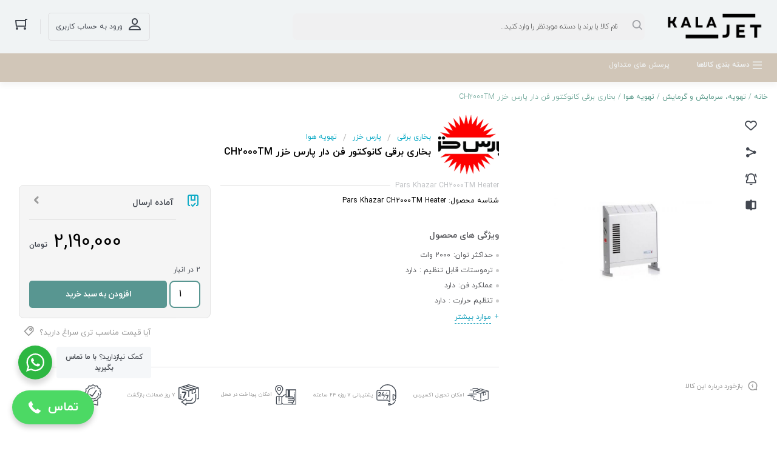

--- FILE ---
content_type: text/html; charset=UTF-8
request_url: https://kalajet.com/product/%D8%A8%D8%AE%D8%A7%D8%B1%DB%8C-%D8%A8%D8%B1%D9%82%DB%8C-%DA%A9%D8%A7%D9%86%D9%88%DA%A9%D8%AA%D9%88%D8%B1-%D9%81%D9%86-%D8%AF%D8%A7%D8%B1-%D9%BE%D8%A7%D8%B1%D8%B3-%D8%AE%D8%B2%D8%B1-ch2000tm/
body_size: 38523
content:
<!DOCTYPE html>
<html dir="rtl" lang="fa-IR" class="no-js no-svg">
<head>
	<meta charset="UTF-8">
	<meta name="viewport" content="width=device-width, initial-scale=1">
	<meta name="fontiran.com:license" content="QTGS2">
	<link rel="profile" href="http://gmpg.org/xfn/11">
	<link rel="shortcut icon" href="https://kalajet.com/wp-content/uploads/2024/11/kala-1.png"/>
	
	
	<script>(function(html){html.className = html.className.replace(/\bno-js\b/,'js')})(document.documentElement);</script>
<meta name='robots' content='index, follow, max-image-preview:large, max-snippet:-1, max-video-preview:-1' />
	<style>img:is([sizes="auto" i], [sizes^="auto," i]) { contain-intrinsic-size: 3000px 1500px }</style>
	
	<!-- This site is optimized with the Yoast SEO plugin v23.7 - https://yoast.com/wordpress/plugins/seo/ -->
	<title>بخاری برقی کانوکتور فن دار پارس خزر CH2000TM - کالا جت</title>
	<link rel="canonical" href="https://kalajet.com/product/بخاری-برقی-کانوکتور-فن-دار-پارس-خزر-ch2000tm/" />
	<meta property="og:locale" content="fa_IR" />
	<meta property="og:type" content="article" />
	<meta property="og:title" content="بخاری برقی کانوکتور فن دار پارس خزر CH2000TM - کالا جت" />
	<meta property="og:description" content="بخاری برقی فن دار CH2000TM پارس خزر با بدنه ی از جنس فلز و پلاستیک، به رنگ سفید / خاکستری می باشد. پارس خزر تولید کننده لوازم خانگی کوچک ایرانی بوده که در ابتدا کار خود را با تولید لوازم تهویه و بخاری های قابل حمل شروع کرده است. این بخاری برقی بصورت زمینی و دیواری برای گرم کردن فضاهای کوچک مانند اتاق خواب ها، سالن های کوچک و اتاق کار ادارات و دیگر مکان ها قابل استفاده است. باید دانست که مصرف برق این گروه محصولات زیاد بوده و بهتر است تنها در زمان های مورد نیاز آن را روشن کنید. تنها تفاوت این دستگاه با مدل CH2000TL از همین برند، در وزن و ابعاد آنها می باشد، سری TM ابعاد و وزن کمتری دارد." />
	<meta property="og:url" content="https://kalajet.com/product/بخاری-برقی-کانوکتور-فن-دار-پارس-خزر-ch2000tm/" />
	<meta property="og:site_name" content="کالا جت" />
	<meta property="article:modified_time" content="2024-12-15T20:51:52+00:00" />
	<meta property="og:image" content="https://kalajet.com/wp-content/uploads/2021/08/ch2000tm-parskhazar-heater.jpg" />
	<meta property="og:image:width" content="1280" />
	<meta property="og:image:height" content="700" />
	<meta property="og:image:type" content="image/jpeg" />
	<meta name="twitter:card" content="summary_large_image" />
	<script type="application/ld+json" class="yoast-schema-graph">{"@context":"https://schema.org","@graph":[{"@type":"WebPage","@id":"https://kalajet.com/product/%d8%a8%d8%ae%d8%a7%d8%b1%db%8c-%d8%a8%d8%b1%d9%82%db%8c-%da%a9%d8%a7%d9%86%d9%88%da%a9%d8%aa%d9%88%d8%b1-%d9%81%d9%86-%d8%af%d8%a7%d8%b1-%d9%be%d8%a7%d8%b1%d8%b3-%d8%ae%d8%b2%d8%b1-ch2000tm/","url":"https://kalajet.com/product/%d8%a8%d8%ae%d8%a7%d8%b1%db%8c-%d8%a8%d8%b1%d9%82%db%8c-%da%a9%d8%a7%d9%86%d9%88%da%a9%d8%aa%d9%88%d8%b1-%d9%81%d9%86-%d8%af%d8%a7%d8%b1-%d9%be%d8%a7%d8%b1%d8%b3-%d8%ae%d8%b2%d8%b1-ch2000tm/","name":"بخاری برقی کانوکتور فن دار پارس خزر CH2000TM - کالا جت","isPartOf":{"@id":"https://kalajet.com/#website"},"primaryImageOfPage":{"@id":"https://kalajet.com/product/%d8%a8%d8%ae%d8%a7%d8%b1%db%8c-%d8%a8%d8%b1%d9%82%db%8c-%da%a9%d8%a7%d9%86%d9%88%da%a9%d8%aa%d9%88%d8%b1-%d9%81%d9%86-%d8%af%d8%a7%d8%b1-%d9%be%d8%a7%d8%b1%d8%b3-%d8%ae%d8%b2%d8%b1-ch2000tm/#primaryimage"},"image":{"@id":"https://kalajet.com/product/%d8%a8%d8%ae%d8%a7%d8%b1%db%8c-%d8%a8%d8%b1%d9%82%db%8c-%da%a9%d8%a7%d9%86%d9%88%da%a9%d8%aa%d9%88%d8%b1-%d9%81%d9%86-%d8%af%d8%a7%d8%b1-%d9%be%d8%a7%d8%b1%d8%b3-%d8%ae%d8%b2%d8%b1-ch2000tm/#primaryimage"},"thumbnailUrl":"https://kalajet.com/wp-content/uploads/2021/08/ch2000tm-parskhazar-heater.jpg","datePublished":"2021-08-28T08:11:49+00:00","dateModified":"2024-12-15T20:51:52+00:00","breadcrumb":{"@id":"https://kalajet.com/product/%d8%a8%d8%ae%d8%a7%d8%b1%db%8c-%d8%a8%d8%b1%d9%82%db%8c-%da%a9%d8%a7%d9%86%d9%88%da%a9%d8%aa%d9%88%d8%b1-%d9%81%d9%86-%d8%af%d8%a7%d8%b1-%d9%be%d8%a7%d8%b1%d8%b3-%d8%ae%d8%b2%d8%b1-ch2000tm/#breadcrumb"},"inLanguage":"fa-IR","potentialAction":[{"@type":"ReadAction","target":["https://kalajet.com/product/%d8%a8%d8%ae%d8%a7%d8%b1%db%8c-%d8%a8%d8%b1%d9%82%db%8c-%da%a9%d8%a7%d9%86%d9%88%da%a9%d8%aa%d9%88%d8%b1-%d9%81%d9%86-%d8%af%d8%a7%d8%b1-%d9%be%d8%a7%d8%b1%d8%b3-%d8%ae%d8%b2%d8%b1-ch2000tm/"]}]},{"@type":"ImageObject","inLanguage":"fa-IR","@id":"https://kalajet.com/product/%d8%a8%d8%ae%d8%a7%d8%b1%db%8c-%d8%a8%d8%b1%d9%82%db%8c-%da%a9%d8%a7%d9%86%d9%88%da%a9%d8%aa%d9%88%d8%b1-%d9%81%d9%86-%d8%af%d8%a7%d8%b1-%d9%be%d8%a7%d8%b1%d8%b3-%d8%ae%d8%b2%d8%b1-ch2000tm/#primaryimage","url":"https://kalajet.com/wp-content/uploads/2021/08/ch2000tm-parskhazar-heater.jpg","contentUrl":"https://kalajet.com/wp-content/uploads/2021/08/ch2000tm-parskhazar-heater.jpg","width":1280,"height":700},{"@type":"BreadcrumbList","@id":"https://kalajet.com/product/%d8%a8%d8%ae%d8%a7%d8%b1%db%8c-%d8%a8%d8%b1%d9%82%db%8c-%da%a9%d8%a7%d9%86%d9%88%da%a9%d8%aa%d9%88%d8%b1-%d9%81%d9%86-%d8%af%d8%a7%d8%b1-%d9%be%d8%a7%d8%b1%d8%b3-%d8%ae%d8%b2%d8%b1-ch2000tm/#breadcrumb","itemListElement":[{"@type":"ListItem","position":1,"name":"خانه","item":"https://kalajet.com/"},{"@type":"ListItem","position":2,"name":"فروشگاه","item":"https://kalajet.com/shop/"},{"@type":"ListItem","position":3,"name":"بخاری برقی کانوکتور فن دار پارس خزر CH2000TM"}]},{"@type":"WebSite","@id":"https://kalajet.com/#website","url":"https://kalajet.com/","name":"کالا جت","description":"مثل جت خرید کن","publisher":{"@id":"https://kalajet.com/#organization"},"potentialAction":[{"@type":"SearchAction","target":{"@type":"EntryPoint","urlTemplate":"https://kalajet.com/?s={search_term_string}"},"query-input":{"@type":"PropertyValueSpecification","valueRequired":true,"valueName":"search_term_string"}}],"inLanguage":"fa-IR"},{"@type":"Organization","@id":"https://kalajet.com/#organization","name":"کالا جت","url":"https://kalajet.com/","logo":{"@type":"ImageObject","inLanguage":"fa-IR","@id":"https://kalajet.com/#/schema/logo/image/","url":"","contentUrl":"","caption":"کالا جت"},"image":{"@id":"https://kalajet.com/#/schema/logo/image/"}}]}</script>
	<!-- / Yoast SEO plugin. -->


<link rel="alternate" type="application/rss+xml" title="کالا جت &raquo; خوراک" href="https://kalajet.com/feed/" />
<link rel="alternate" type="application/rss+xml" title="کالا جت &raquo; خوراک دیدگاه‌ها" href="https://kalajet.com/comments/feed/" />
<link rel="alternate" type="application/rss+xml" title="کالا جت &raquo; بخاری برقی کانوکتور فن دار پارس خزر CH2000TM خوراک دیدگاه‌ها" href="https://kalajet.com/product/%d8%a8%d8%ae%d8%a7%d8%b1%db%8c-%d8%a8%d8%b1%d9%82%db%8c-%da%a9%d8%a7%d9%86%d9%88%da%a9%d8%aa%d9%88%d8%b1-%d9%81%d9%86-%d8%af%d8%a7%d8%b1-%d9%be%d8%a7%d8%b1%d8%b3-%d8%ae%d8%b2%d8%b1-ch2000tm/feed/" />
<script type="text/javascript">
/* <![CDATA[ */
window._wpemojiSettings = {"baseUrl":"https:\/\/s.w.org\/images\/core\/emoji\/15.0.3\/72x72\/","ext":".png","svgUrl":"https:\/\/s.w.org\/images\/core\/emoji\/15.0.3\/svg\/","svgExt":".svg","source":{"concatemoji":"https:\/\/kalajet.com\/wp-includes\/js\/wp-emoji-release.min.js"}};
/*! This file is auto-generated */
!function(i,n){var o,s,e;function c(e){try{var t={supportTests:e,timestamp:(new Date).valueOf()};sessionStorage.setItem(o,JSON.stringify(t))}catch(e){}}function p(e,t,n){e.clearRect(0,0,e.canvas.width,e.canvas.height),e.fillText(t,0,0);var t=new Uint32Array(e.getImageData(0,0,e.canvas.width,e.canvas.height).data),r=(e.clearRect(0,0,e.canvas.width,e.canvas.height),e.fillText(n,0,0),new Uint32Array(e.getImageData(0,0,e.canvas.width,e.canvas.height).data));return t.every(function(e,t){return e===r[t]})}function u(e,t,n){switch(t){case"flag":return n(e,"\ud83c\udff3\ufe0f\u200d\u26a7\ufe0f","\ud83c\udff3\ufe0f\u200b\u26a7\ufe0f")?!1:!n(e,"\ud83c\uddfa\ud83c\uddf3","\ud83c\uddfa\u200b\ud83c\uddf3")&&!n(e,"\ud83c\udff4\udb40\udc67\udb40\udc62\udb40\udc65\udb40\udc6e\udb40\udc67\udb40\udc7f","\ud83c\udff4\u200b\udb40\udc67\u200b\udb40\udc62\u200b\udb40\udc65\u200b\udb40\udc6e\u200b\udb40\udc67\u200b\udb40\udc7f");case"emoji":return!n(e,"\ud83d\udc26\u200d\u2b1b","\ud83d\udc26\u200b\u2b1b")}return!1}function f(e,t,n){var r="undefined"!=typeof WorkerGlobalScope&&self instanceof WorkerGlobalScope?new OffscreenCanvas(300,150):i.createElement("canvas"),a=r.getContext("2d",{willReadFrequently:!0}),o=(a.textBaseline="top",a.font="600 32px Arial",{});return e.forEach(function(e){o[e]=t(a,e,n)}),o}function t(e){var t=i.createElement("script");t.src=e,t.defer=!0,i.head.appendChild(t)}"undefined"!=typeof Promise&&(o="wpEmojiSettingsSupports",s=["flag","emoji"],n.supports={everything:!0,everythingExceptFlag:!0},e=new Promise(function(e){i.addEventListener("DOMContentLoaded",e,{once:!0})}),new Promise(function(t){var n=function(){try{var e=JSON.parse(sessionStorage.getItem(o));if("object"==typeof e&&"number"==typeof e.timestamp&&(new Date).valueOf()<e.timestamp+604800&&"object"==typeof e.supportTests)return e.supportTests}catch(e){}return null}();if(!n){if("undefined"!=typeof Worker&&"undefined"!=typeof OffscreenCanvas&&"undefined"!=typeof URL&&URL.createObjectURL&&"undefined"!=typeof Blob)try{var e="postMessage("+f.toString()+"("+[JSON.stringify(s),u.toString(),p.toString()].join(",")+"));",r=new Blob([e],{type:"text/javascript"}),a=new Worker(URL.createObjectURL(r),{name:"wpTestEmojiSupports"});return void(a.onmessage=function(e){c(n=e.data),a.terminate(),t(n)})}catch(e){}c(n=f(s,u,p))}t(n)}).then(function(e){for(var t in e)n.supports[t]=e[t],n.supports.everything=n.supports.everything&&n.supports[t],"flag"!==t&&(n.supports.everythingExceptFlag=n.supports.everythingExceptFlag&&n.supports[t]);n.supports.everythingExceptFlag=n.supports.everythingExceptFlag&&!n.supports.flag,n.DOMReady=!1,n.readyCallback=function(){n.DOMReady=!0}}).then(function(){return e}).then(function(){var e;n.supports.everything||(n.readyCallback(),(e=n.source||{}).concatemoji?t(e.concatemoji):e.wpemoji&&e.twemoji&&(t(e.twemoji),t(e.wpemoji)))}))}((window,document),window._wpemojiSettings);
/* ]]> */
</script>
<style id='wp-emoji-styles-inline-css' type='text/css'>

	img.wp-smiley, img.emoji {
		display: inline !important;
		border: none !important;
		box-shadow: none !important;
		height: 1em !important;
		width: 1em !important;
		margin: 0 0.07em !important;
		vertical-align: -0.1em !important;
		background: none !important;
		padding: 0 !important;
	}
</style>
<link rel='stylesheet' id='wp-block-library-rtl-css' href='https://kalajet.com/wp-includes/css/dist/block-library/style-rtl.min.css' type='text/css' media='all' />
<link rel='stylesheet' id='ion.range-slider-css' href='https://kalajet.com/wp-content/plugins/yith-woocommerce-ajax-product-filter-premium/assets/css/ion.range-slider.css' type='text/css' media='all' />
<link rel='stylesheet' id='yith-wcan-shortcodes-css' href='https://kalajet.com/wp-content/plugins/yith-woocommerce-ajax-product-filter-premium/assets/css/shortcodes.css' type='text/css' media='all' />
<style id='yith-wcan-shortcodes-inline-css' type='text/css'>
:root{
	--yith-wcan-filters_colors_titles: #434343;
	--yith-wcan-filters_colors_background: #FFFFFF;
	--yith-wcan-filters_colors_accent: #A7144C;
	--yith-wcan-filters_colors_accent_r: 167;
	--yith-wcan-filters_colors_accent_g: 20;
	--yith-wcan-filters_colors_accent_b: 76;
	--yith-wcan-color_swatches_border_radius: 100%;
	--yith-wcan-color_swatches_size: 30px;
	--yith-wcan-labels_style_background: #FFFFFF;
	--yith-wcan-labels_style_background_hover: #A7144C;
	--yith-wcan-labels_style_background_active: #A7144C;
	--yith-wcan-labels_style_text: #434343;
	--yith-wcan-labels_style_text_hover: #FFFFFF;
	--yith-wcan-labels_style_text_active: #FFFFFF;
	--yith-wcan-anchors_style_text: #434343;
	--yith-wcan-anchors_style_text_hover: #A7144C;
	--yith-wcan-anchors_style_text_active: #A7144C;
}
</style>
<link rel='stylesheet' id='nta-css-popup-rtl-css' href='https://kalajet.com/wp-content/plugins/whatsapp-for-wordpress/assets/dist/css/style-rtl.css' type='text/css' media='all' />
<style id='classic-theme-styles-inline-css' type='text/css'>
/*! This file is auto-generated */
.wp-block-button__link{color:#fff;background-color:#32373c;border-radius:9999px;box-shadow:none;text-decoration:none;padding:calc(.667em + 2px) calc(1.333em + 2px);font-size:1.125em}.wp-block-file__button{background:#32373c;color:#fff;text-decoration:none}
</style>
<style id='global-styles-inline-css' type='text/css'>
:root{--wp--preset--aspect-ratio--square: 1;--wp--preset--aspect-ratio--4-3: 4/3;--wp--preset--aspect-ratio--3-4: 3/4;--wp--preset--aspect-ratio--3-2: 3/2;--wp--preset--aspect-ratio--2-3: 2/3;--wp--preset--aspect-ratio--16-9: 16/9;--wp--preset--aspect-ratio--9-16: 9/16;--wp--preset--color--black: #000000;--wp--preset--color--cyan-bluish-gray: #abb8c3;--wp--preset--color--white: #ffffff;--wp--preset--color--pale-pink: #f78da7;--wp--preset--color--vivid-red: #cf2e2e;--wp--preset--color--luminous-vivid-orange: #ff6900;--wp--preset--color--luminous-vivid-amber: #fcb900;--wp--preset--color--light-green-cyan: #7bdcb5;--wp--preset--color--vivid-green-cyan: #00d084;--wp--preset--color--pale-cyan-blue: #8ed1fc;--wp--preset--color--vivid-cyan-blue: #0693e3;--wp--preset--color--vivid-purple: #9b51e0;--wp--preset--gradient--vivid-cyan-blue-to-vivid-purple: linear-gradient(135deg,rgba(6,147,227,1) 0%,rgb(155,81,224) 100%);--wp--preset--gradient--light-green-cyan-to-vivid-green-cyan: linear-gradient(135deg,rgb(122,220,180) 0%,rgb(0,208,130) 100%);--wp--preset--gradient--luminous-vivid-amber-to-luminous-vivid-orange: linear-gradient(135deg,rgba(252,185,0,1) 0%,rgba(255,105,0,1) 100%);--wp--preset--gradient--luminous-vivid-orange-to-vivid-red: linear-gradient(135deg,rgba(255,105,0,1) 0%,rgb(207,46,46) 100%);--wp--preset--gradient--very-light-gray-to-cyan-bluish-gray: linear-gradient(135deg,rgb(238,238,238) 0%,rgb(169,184,195) 100%);--wp--preset--gradient--cool-to-warm-spectrum: linear-gradient(135deg,rgb(74,234,220) 0%,rgb(151,120,209) 20%,rgb(207,42,186) 40%,rgb(238,44,130) 60%,rgb(251,105,98) 80%,rgb(254,248,76) 100%);--wp--preset--gradient--blush-light-purple: linear-gradient(135deg,rgb(255,206,236) 0%,rgb(152,150,240) 100%);--wp--preset--gradient--blush-bordeaux: linear-gradient(135deg,rgb(254,205,165) 0%,rgb(254,45,45) 50%,rgb(107,0,62) 100%);--wp--preset--gradient--luminous-dusk: linear-gradient(135deg,rgb(255,203,112) 0%,rgb(199,81,192) 50%,rgb(65,88,208) 100%);--wp--preset--gradient--pale-ocean: linear-gradient(135deg,rgb(255,245,203) 0%,rgb(182,227,212) 50%,rgb(51,167,181) 100%);--wp--preset--gradient--electric-grass: linear-gradient(135deg,rgb(202,248,128) 0%,rgb(113,206,126) 100%);--wp--preset--gradient--midnight: linear-gradient(135deg,rgb(2,3,129) 0%,rgb(40,116,252) 100%);--wp--preset--font-size--small: 13px;--wp--preset--font-size--medium: 20px;--wp--preset--font-size--large: 36px;--wp--preset--font-size--x-large: 42px;--wp--preset--font-family--inter: "Inter", sans-serif;--wp--preset--font-family--cardo: Cardo;--wp--preset--spacing--20: 0.44rem;--wp--preset--spacing--30: 0.67rem;--wp--preset--spacing--40: 1rem;--wp--preset--spacing--50: 1.5rem;--wp--preset--spacing--60: 2.25rem;--wp--preset--spacing--70: 3.38rem;--wp--preset--spacing--80: 5.06rem;--wp--preset--shadow--natural: 6px 6px 9px rgba(0, 0, 0, 0.2);--wp--preset--shadow--deep: 12px 12px 50px rgba(0, 0, 0, 0.4);--wp--preset--shadow--sharp: 6px 6px 0px rgba(0, 0, 0, 0.2);--wp--preset--shadow--outlined: 6px 6px 0px -3px rgba(255, 255, 255, 1), 6px 6px rgba(0, 0, 0, 1);--wp--preset--shadow--crisp: 6px 6px 0px rgba(0, 0, 0, 1);}:where(.is-layout-flex){gap: 0.5em;}:where(.is-layout-grid){gap: 0.5em;}body .is-layout-flex{display: flex;}.is-layout-flex{flex-wrap: wrap;align-items: center;}.is-layout-flex > :is(*, div){margin: 0;}body .is-layout-grid{display: grid;}.is-layout-grid > :is(*, div){margin: 0;}:where(.wp-block-columns.is-layout-flex){gap: 2em;}:where(.wp-block-columns.is-layout-grid){gap: 2em;}:where(.wp-block-post-template.is-layout-flex){gap: 1.25em;}:where(.wp-block-post-template.is-layout-grid){gap: 1.25em;}.has-black-color{color: var(--wp--preset--color--black) !important;}.has-cyan-bluish-gray-color{color: var(--wp--preset--color--cyan-bluish-gray) !important;}.has-white-color{color: var(--wp--preset--color--white) !important;}.has-pale-pink-color{color: var(--wp--preset--color--pale-pink) !important;}.has-vivid-red-color{color: var(--wp--preset--color--vivid-red) !important;}.has-luminous-vivid-orange-color{color: var(--wp--preset--color--luminous-vivid-orange) !important;}.has-luminous-vivid-amber-color{color: var(--wp--preset--color--luminous-vivid-amber) !important;}.has-light-green-cyan-color{color: var(--wp--preset--color--light-green-cyan) !important;}.has-vivid-green-cyan-color{color: var(--wp--preset--color--vivid-green-cyan) !important;}.has-pale-cyan-blue-color{color: var(--wp--preset--color--pale-cyan-blue) !important;}.has-vivid-cyan-blue-color{color: var(--wp--preset--color--vivid-cyan-blue) !important;}.has-vivid-purple-color{color: var(--wp--preset--color--vivid-purple) !important;}.has-black-background-color{background-color: var(--wp--preset--color--black) !important;}.has-cyan-bluish-gray-background-color{background-color: var(--wp--preset--color--cyan-bluish-gray) !important;}.has-white-background-color{background-color: var(--wp--preset--color--white) !important;}.has-pale-pink-background-color{background-color: var(--wp--preset--color--pale-pink) !important;}.has-vivid-red-background-color{background-color: var(--wp--preset--color--vivid-red) !important;}.has-luminous-vivid-orange-background-color{background-color: var(--wp--preset--color--luminous-vivid-orange) !important;}.has-luminous-vivid-amber-background-color{background-color: var(--wp--preset--color--luminous-vivid-amber) !important;}.has-light-green-cyan-background-color{background-color: var(--wp--preset--color--light-green-cyan) !important;}.has-vivid-green-cyan-background-color{background-color: var(--wp--preset--color--vivid-green-cyan) !important;}.has-pale-cyan-blue-background-color{background-color: var(--wp--preset--color--pale-cyan-blue) !important;}.has-vivid-cyan-blue-background-color{background-color: var(--wp--preset--color--vivid-cyan-blue) !important;}.has-vivid-purple-background-color{background-color: var(--wp--preset--color--vivid-purple) !important;}.has-black-border-color{border-color: var(--wp--preset--color--black) !important;}.has-cyan-bluish-gray-border-color{border-color: var(--wp--preset--color--cyan-bluish-gray) !important;}.has-white-border-color{border-color: var(--wp--preset--color--white) !important;}.has-pale-pink-border-color{border-color: var(--wp--preset--color--pale-pink) !important;}.has-vivid-red-border-color{border-color: var(--wp--preset--color--vivid-red) !important;}.has-luminous-vivid-orange-border-color{border-color: var(--wp--preset--color--luminous-vivid-orange) !important;}.has-luminous-vivid-amber-border-color{border-color: var(--wp--preset--color--luminous-vivid-amber) !important;}.has-light-green-cyan-border-color{border-color: var(--wp--preset--color--light-green-cyan) !important;}.has-vivid-green-cyan-border-color{border-color: var(--wp--preset--color--vivid-green-cyan) !important;}.has-pale-cyan-blue-border-color{border-color: var(--wp--preset--color--pale-cyan-blue) !important;}.has-vivid-cyan-blue-border-color{border-color: var(--wp--preset--color--vivid-cyan-blue) !important;}.has-vivid-purple-border-color{border-color: var(--wp--preset--color--vivid-purple) !important;}.has-vivid-cyan-blue-to-vivid-purple-gradient-background{background: var(--wp--preset--gradient--vivid-cyan-blue-to-vivid-purple) !important;}.has-light-green-cyan-to-vivid-green-cyan-gradient-background{background: var(--wp--preset--gradient--light-green-cyan-to-vivid-green-cyan) !important;}.has-luminous-vivid-amber-to-luminous-vivid-orange-gradient-background{background: var(--wp--preset--gradient--luminous-vivid-amber-to-luminous-vivid-orange) !important;}.has-luminous-vivid-orange-to-vivid-red-gradient-background{background: var(--wp--preset--gradient--luminous-vivid-orange-to-vivid-red) !important;}.has-very-light-gray-to-cyan-bluish-gray-gradient-background{background: var(--wp--preset--gradient--very-light-gray-to-cyan-bluish-gray) !important;}.has-cool-to-warm-spectrum-gradient-background{background: var(--wp--preset--gradient--cool-to-warm-spectrum) !important;}.has-blush-light-purple-gradient-background{background: var(--wp--preset--gradient--blush-light-purple) !important;}.has-blush-bordeaux-gradient-background{background: var(--wp--preset--gradient--blush-bordeaux) !important;}.has-luminous-dusk-gradient-background{background: var(--wp--preset--gradient--luminous-dusk) !important;}.has-pale-ocean-gradient-background{background: var(--wp--preset--gradient--pale-ocean) !important;}.has-electric-grass-gradient-background{background: var(--wp--preset--gradient--electric-grass) !important;}.has-midnight-gradient-background{background: var(--wp--preset--gradient--midnight) !important;}.has-small-font-size{font-size: var(--wp--preset--font-size--small) !important;}.has-medium-font-size{font-size: var(--wp--preset--font-size--medium) !important;}.has-large-font-size{font-size: var(--wp--preset--font-size--large) !important;}.has-x-large-font-size{font-size: var(--wp--preset--font-size--x-large) !important;}
:where(.wp-block-post-template.is-layout-flex){gap: 1.25em;}:where(.wp-block-post-template.is-layout-grid){gap: 1.25em;}
:where(.wp-block-columns.is-layout-flex){gap: 2em;}:where(.wp-block-columns.is-layout-grid){gap: 2em;}
:root :where(.wp-block-pullquote){font-size: 1.5em;line-height: 1.6;}
</style>
<link rel='stylesheet' id='menu-image-css' href='https://kalajet.com/wp-content/plugins/menu-image/includes/css/menu-image.css' type='text/css' media='all' />
<link rel='stylesheet' id='dashicons-css' href='https://kalajet.com/wp-includes/css/dashicons.min.css' type='text/css' media='all' />
<style id='dashicons-inline-css' type='text/css'>
[data-font="Dashicons"]:before {font-family: 'Dashicons' !important;content: attr(data-icon) !important;speak: none !important;font-weight: normal !important;font-variant: normal !important;text-transform: none !important;line-height: 1 !important;font-style: normal !important;-webkit-font-smoothing: antialiased !important;-moz-osx-font-smoothing: grayscale !important;}
</style>
<link rel='stylesheet' id='wcva-shop-frontend-css' href='https://kalajet.com/wp-content/plugins/woocommerce-colororimage-variation-select/assets/css/shop-frontend.css' type='text/css' media='all' />
<link rel='stylesheet' id='woocommerce-layout-rtl-css' href='https://kalajet.com/wp-content/plugins/woocommerce/assets/css/woocommerce-layout-rtl.css' type='text/css' media='all' />
<link rel='stylesheet' id='woocommerce-smallscreen-rtl-css' href='https://kalajet.com/wp-content/plugins/woocommerce/assets/css/woocommerce-smallscreen-rtl.css' type='text/css' media='only screen and (max-width: 768px)' />
<link rel='stylesheet' id='woocommerce-general-rtl-css' href='https://kalajet.com/wp-content/plugins/woocommerce/assets/css/woocommerce-rtl.css' type='text/css' media='all' />
<style id='woocommerce-inline-inline-css' type='text/css'>
.woocommerce form .form-row .required { visibility: visible; }
</style>
<link rel='stylesheet' id='yith-wcbr-css' href='https://kalajet.com/wp-content/plugins/yith-woocommerce-brands-add-on/assets/css/yith-wcbr.css' type='text/css' media='all' />
<link rel='stylesheet' id='dgwt-wcas-style-css' href='https://kalajet.com/wp-content/plugins/ajax-search-for-woocommerce/assets/css/style.min.css' type='text/css' media='all' />
<link rel='stylesheet' id='bootstrap-rtl-css' href='https://kalajet.com/wp-content/themes/Nikikala/assets/css/bootstrap-rtl.min.css' type='text/css' media='all' />
<link rel='stylesheet' id='swiper-slider-css' href='https://kalajet.com/wp-content/themes/Nikikala/assets/css/swiper.min.css' type='text/css' media='all' />
<link rel='stylesheet' id='nikikala-css' href='https://kalajet.com/wp-content/themes/Nikikala/assets/css/nikikala.css' type='text/css' media='all' />
<link rel='stylesheet' id='nikikala-style-css' href='https://kalajet.com/wp-content/themes/Nikikala/style.css' type='text/css' media='all' />
<link rel='stylesheet' id='nikan-offer-style-css' href='https://kalajet.com/wp-content/plugins/woocommerce-offer-nikan/assets/css/core.css' type='text/css' media='all' />
<script type="text/javascript" src="https://kalajet.com/wp-includes/js/jquery/jquery.min.js" id="jquery-core-js"></script>
<script type="text/javascript" src="https://kalajet.com/wp-includes/js/jquery/jquery-migrate.min.js" id="jquery-migrate-js"></script>
<script type="text/javascript" id="wcva-shop-frontend-js-extra">
/* <![CDATA[ */
var wcva_shop = {"left_icon":"https:\/\/kalajet.com\/wp-content\/plugins\/woocommerce-colororimage-variation-select\/assets\/images\/left-arrow.png","right_icon":"https:\/\/kalajet.com\/wp-content\/plugins\/woocommerce-colororimage-variation-select\/assets\/images\/right-arrow.png","enable_slider":"","slider_no":""};
/* ]]> */
</script>
<script type="text/javascript" src="https://kalajet.com/wp-content/plugins/woocommerce-colororimage-variation-select/assets/js/shop-frontend.js" id="wcva-shop-frontend-js"></script>
<script type="text/javascript" src="https://kalajet.com/wp-content/plugins/woocommerce/assets/js/jquery-blockui/jquery.blockUI.min.js" id="jquery-blockui-js" data-wp-strategy="defer"></script>
<script type="text/javascript" id="wc-add-to-cart-js-extra">
/* <![CDATA[ */
var wc_add_to_cart_params = {"ajax_url":"\/wp-admin\/admin-ajax.php","wc_ajax_url":"\/?wc-ajax=%%endpoint%%","i18n_view_cart":"\u0645\u0634\u0627\u0647\u062f\u0647 \u0633\u0628\u062f \u062e\u0631\u06cc\u062f","cart_url":"https:\/\/kalajet.com\/cart\/","is_cart":"","cart_redirect_after_add":"yes"};
/* ]]> */
</script>
<script type="text/javascript" src="https://kalajet.com/wp-content/plugins/woocommerce/assets/js/frontend/add-to-cart.min.js" id="wc-add-to-cart-js" data-wp-strategy="defer"></script>
<script type="text/javascript" id="wc-single-product-js-extra">
/* <![CDATA[ */
var wc_single_product_params = {"i18n_required_rating_text":"\u062e\u0648\u0627\u0647\u0634\u0645\u0646\u062f\u06cc\u0645 \u06cc\u06a9 \u0631\u062a\u0628\u0647 \u0631\u0627 \u0627\u0646\u062a\u062e\u0627\u0628 \u06a9\u0646\u06cc\u062f","review_rating_required":"yes","flexslider":{"rtl":true,"animation":"slide","smoothHeight":true,"directionNav":false,"controlNav":"thumbnails","slideshow":false,"animationSpeed":500,"animationLoop":false,"allowOneSlide":false},"zoom_enabled":"","zoom_options":[],"photoswipe_enabled":"","photoswipe_options":{"shareEl":false,"closeOnScroll":false,"history":false,"hideAnimationDuration":0,"showAnimationDuration":0},"flexslider_enabled":""};
/* ]]> */
</script>
<script type="text/javascript" src="https://kalajet.com/wp-content/plugins/woocommerce/assets/js/frontend/single-product.min.js" id="wc-single-product-js" defer="defer" data-wp-strategy="defer"></script>
<script type="text/javascript" src="https://kalajet.com/wp-content/plugins/woocommerce/assets/js/js-cookie/js.cookie.min.js" id="js-cookie-js" defer="defer" data-wp-strategy="defer"></script>
<script type="text/javascript" id="woocommerce-js-extra">
/* <![CDATA[ */
var woocommerce_params = {"ajax_url":"\/wp-admin\/admin-ajax.php","wc_ajax_url":"\/?wc-ajax=%%endpoint%%"};
/* ]]> */
</script>
<script type="text/javascript" src="https://kalajet.com/wp-content/plugins/woocommerce/assets/js/frontend/woocommerce.min.js" id="woocommerce-js" defer="defer" data-wp-strategy="defer"></script>
<script type="text/javascript" src="https://kalajet.com/wp-content/plugins/js_composer/assets/js/vendors/woocommerce-add-to-cart.js" id="vc_woocommerce-add-to-cart-js-js"></script>
<script type="text/javascript" src="https://kalajet.com/wp-content/themes/Nikikala/assets/js/highcharts.js" id="highchart-js"></script>
<script type="text/javascript" src="https://kalajet.com/wp-content/themes/Nikikala/assets/js/jquery.elevateZoom.min.js" id="elevateZoom-js"></script>
<!--[if lt IE 9]>
<script type="text/javascript" src="https://kalajet.com/wp-content/themes/Nikikala/assets/js/html5.js" id="html5-js"></script>
<![endif]-->
<script type="text/javascript" src="https://kalajet.com/wp-content/plugins/woocommerce-offer-nikan/assets/js/jquery.easing.js" id="nikan-offer-easing-js"></script>
<script type="text/javascript" src="https://kalajet.com/wp-content/plugins/woocommerce-offer-nikan/assets/js/main.js" id="nikan-offer-main-js"></script>
<script></script><link rel="https://api.w.org/" href="https://kalajet.com/wp-json/" /><link rel="alternate" title="JSON" type="application/json" href="https://kalajet.com/wp-json/wp/v2/product/2157" /><link rel="EditURI" type="application/rsd+xml" title="RSD" href="https://kalajet.com/xmlrpc.php?rsd" />
<meta name="generator" content="WordPress 6.7.4" />
<meta name="generator" content="WooCommerce 9.3.3" />
<link rel='shortlink' href='https://kalajet.com/?p=2157' />
<link rel="alternate" title="oEmbed (JSON)" type="application/json+oembed" href="https://kalajet.com/wp-json/oembed/1.0/embed?url=https%3A%2F%2Fkalajet.com%2Fproduct%2F%25d8%25a8%25d8%25ae%25d8%25a7%25d8%25b1%25db%258c-%25d8%25a8%25d8%25b1%25d9%2582%25db%258c-%25da%25a9%25d8%25a7%25d9%2586%25d9%2588%25da%25a9%25d8%25aa%25d9%2588%25d8%25b1-%25d9%2581%25d9%2586-%25d8%25af%25d8%25a7%25d8%25b1-%25d9%25be%25d8%25a7%25d8%25b1%25d8%25b3-%25d8%25ae%25d8%25b2%25d8%25b1-ch2000tm%2F" />
<link rel="alternate" title="oEmbed (XML)" type="text/xml+oembed" href="https://kalajet.com/wp-json/oembed/1.0/embed?url=https%3A%2F%2Fkalajet.com%2Fproduct%2F%25d8%25a8%25d8%25ae%25d8%25a7%25d8%25b1%25db%258c-%25d8%25a8%25d8%25b1%25d9%2582%25db%258c-%25da%25a9%25d8%25a7%25d9%2586%25d9%2588%25da%25a9%25d8%25aa%25d9%2588%25d8%25b1-%25d9%2581%25d9%2586-%25d8%25af%25d8%25a7%25d8%25b1-%25d9%25be%25d8%25a7%25d8%25b1%25d8%25b3-%25d8%25ae%25d8%25b2%25d8%25b1-ch2000tm%2F&#038;format=xml" />
<meta name="generator" content="Redux 4.5.0" />		<style>
			.dgwt-wcas-ico-magnifier,.dgwt-wcas-ico-magnifier-handler{max-width:20px}.dgwt-wcas-search-wrapp{max-width:600px}		</style>
			<noscript><style>.woocommerce-product-gallery{ opacity: 1 !important; }</style></noscript>
	<meta name="generator" content="Elementor 3.25.4; features: additional_custom_breakpoints, e_optimized_control_loading; settings: css_print_method-external, google_font-enabled, font_display-auto">
		<style type="text/css">

		/**
		 * Dynamic Styles
		 */
		ul.jcaa_attr_variable_select .jcaa_attr_option:hover{
		 	border-color:#333333 !important;
		 }
		
		.jcaa_attr_select .jcaa_attr_option, .jcaa_attr_select .jcaa_attr_option.jcass_attr_disable:hover{
			border: 2px solid #FFFFFF !important;
		}

				.jcaa_attr_select.jcaa_size_small .jcaa_obj_image.jcaa_attr_option, .jcaa_attr_select.jcaa_size_small .jcaa_obj_color.jcaa_attr_option{
			width: 20px;
			height: 20px;
		}

        .upsells.products .jcaa_attr_select.jcaa_size_small .jcaa_obj_image.jcaa_attr_option, .upsells.products .jcaa_attr_select.jcaa_size_small .jcaa_obj_color.jcaa_attr_option{
            width: 20px;
            height: 20px;
        }

		.jcaa_attr_select.jcaa_size_small .jcaa_obj_text.jcaa_attr_option{
			line-height: 20px;
			font-size:10px;
		}
				.jcaa_attr_select.jcaa_size_medium .jcaa_obj_image.jcaa_attr_option, .jcaa_attr_select.jcaa_size_medium .jcaa_obj_color.jcaa_attr_option{
			width: 30px;
			height: 30px;
		}

        .upsells.products .jcaa_attr_select.jcaa_size_medium .jcaa_obj_image.jcaa_attr_option, .upsells.products .jcaa_attr_select.jcaa_size_medium .jcaa_obj_color.jcaa_attr_option{
            width: 30px;
            height: 30px;
        }

		.jcaa_attr_select.jcaa_size_medium .jcaa_obj_text.jcaa_attr_option{
			line-height: 30px;
			font-size:15px;
		}
				.jcaa_attr_select.jcaa_size_large .jcaa_obj_image.jcaa_attr_option, .jcaa_attr_select.jcaa_size_large .jcaa_obj_color.jcaa_attr_option{
			width: 40px;
			height: 40px;
		}

        .upsells.products .jcaa_attr_select.jcaa_size_large .jcaa_obj_image.jcaa_attr_option, .upsells.products .jcaa_attr_select.jcaa_size_large .jcaa_obj_color.jcaa_attr_option{
            width: 40px;
            height: 40px;
        }

		.jcaa_attr_select.jcaa_size_large .jcaa_obj_text.jcaa_attr_option{
			line-height: 40px;
			font-size:20px;
		}
		
		ul.jcaa_attr_select li{
			border: 1px solid #DDDDDD;
		}

		.jcaa_attr_select .jcaa_active_attr{
			border-color: #333333;
		}

		.jcaa_attr_select .jcass_attr_disabled{
			opacity: 0.2;
		}

		
		</style>
		<style type="text/css">.recentcomments a{display:inline !important;padding:0 !important;margin:0 !important;}</style>			<style>
				.e-con.e-parent:nth-of-type(n+4):not(.e-lazyloaded):not(.e-no-lazyload),
				.e-con.e-parent:nth-of-type(n+4):not(.e-lazyloaded):not(.e-no-lazyload) * {
					background-image: none !important;
				}
				@media screen and (max-height: 1024px) {
					.e-con.e-parent:nth-of-type(n+3):not(.e-lazyloaded):not(.e-no-lazyload),
					.e-con.e-parent:nth-of-type(n+3):not(.e-lazyloaded):not(.e-no-lazyload) * {
						background-image: none !important;
					}
				}
				@media screen and (max-height: 640px) {
					.e-con.e-parent:nth-of-type(n+2):not(.e-lazyloaded):not(.e-no-lazyload),
					.e-con.e-parent:nth-of-type(n+2):not(.e-lazyloaded):not(.e-no-lazyload) * {
						background-image: none !important;
					}
				}
			</style>
			<meta name="generator" content="Powered by WPBakery Page Builder - drag and drop page builder for WordPress."/>
<style class='wp-fonts-local' type='text/css'>
@font-face{font-family:Inter;font-style:normal;font-weight:300 900;font-display:fallback;src:url('https://kalajet.com/wp-content/plugins/woocommerce/assets/fonts/Inter-VariableFont_slnt,wght.woff2') format('woff2');font-stretch:normal;}
@font-face{font-family:Cardo;font-style:normal;font-weight:400;font-display:fallback;src:url('https://kalajet.com/wp-content/plugins/woocommerce/assets/fonts/cardo_normal_400.woff2') format('woff2');}
</style>
<link rel="icon" href="https://kalajet.com/wp-content/uploads/2024/11/kala_11zon-36x36.jpeg" sizes="32x32" />
<link rel="icon" href="https://kalajet.com/wp-content/uploads/2024/11/kala_11zon-300x300.jpeg" sizes="192x192" />
<link rel="apple-touch-icon" href="https://kalajet.com/wp-content/uploads/2024/11/kala_11zon-300x300.jpeg" />
<meta name="msapplication-TileImage" content="https://kalajet.com/wp-content/uploads/2024/11/kala_11zon-300x300.jpeg" />
		<style type="text/css" id="wp-custom-css">
			.top-header-banner {
    font-size: 20px;
}		</style>
		<style type="text/css" class="nikan-offer-dynamic-css">
			.specials-product-swiper {background-color:#ffc7c7}
			.specials-product-section {background:#ffc7c7}
			.specials-product-swiper-btn, .specials-product-section-btn {border-color:#141414;color:#141414}
			.specials-product-swiper-item-title {color:#535353}
			.specials-product-swiper-item-price-value del {color:#acacac}
			.specials-product-swiper-item-price-value-wrapper {color:#000000}
			.specials-product-swiper-item-price-discount {background-color:#fb3449;color:#ffffff}
			.specials-product-swiper-item-amazing, .specials-product-swiper-item-timer {color:#737373}
			
			.selected-offers-row-banner-title, .specials-product-swiper-headline > span {color:#ef5662}
			.specials-product-swiper-headline > span:before {background-color:#ef5662}
			.nikan-navigator-new {background-color:rgba(240,246,250,.9);border-right-color:#ececec}
			.nikan-navigator-new .navigator-wrap-inner li span{color:#464646}
			.nikan-navigator-new .navigator-wrap-inner li:hover {background-color:#ebecf0}
			.nikan-navigator-new .navigator-wrap-inner li.active, .nikan-navigator-new .navigator-wrap-inner li span:before {background-color:#ef5661}
			.nikan-navigator-new .navigator-wrap-inner li.active span {color:#ffffff}
			.nikan-navigator-new .view-all-offers, .nikan-offer-section .all-offers-btn {background-color:#00bfd6; color:#ffffff !important} 
			.nikan-sliderwarp-new .offer-text-section:before {background-color:#ef5661;background-image:url(https://kalajet.com/wp-content/uploads/2024/11/IncredibleOffer.svg);}
			.nikan-sliderwarp-new .nikan-opacity li, .nikan-offer-section .single-offer-box {background-color:#ffffff}
			.nikan-sliderwarp-new a, .nikan-sliderwarp a:hover, .nikan-sliderwarp-new .timer-title, .nikan-offer-section .single-offer-title {color:#515151}
			.nikan-sliderwarp-new .products_sliders-wrap > li > a:hover {color:#515151 !important}
			.nikan-sliderwarp-new .product_attributes span:before {background-color:#bebebe}
			.nikan-sliderwarp-new .counter-box .clock-timer {color:#515151}
			
			.nikan-sliderwarp-new .price-box-main .price-old, .nikan-offer-section .single-offer-price del {color:#727272}
			.nikan-sliderwarp-new .price-box-main .price-final, .nikan-offer-section .single-offer-price-box, .nikan-offer-section .single-offer-box .single-offer-currency {color:#ef5661}
			.nikan-sliderwarp-new .price-box-discount, .nikan-offer-section .single-offer-discount {color:#ffffff} .nikan-sliderwarp-new .price-box-discount-inner, .nikan-offer-section .single-offer-discount {background-color:#ef5661}
			
			.nikan-sliderwarp-new .price-box-finished, .nikan-sliderwarp-new .btn-out-of-stock {background-color:rgba(255, 255, 255, 0.8);;border-color:rgba(145, 145, 145, 0.3);color:#919191}
			.nikan-offer-section .out-of-stock-text, .nikan-offer-section .single-offer-counter.out-text {color:#919191}
			
			.nikan-offers-single-page-deal {background-color:rgba(251,52,72,.04);border-color:#ffcdd3}
			.nikan-offers-single-page-deal .nikan-offers-special-deal {color:#fb3449}
			.nikan-offers-amazing-offer {background-color:#fb3449;color:#ffffff}
			</style><style id="nikanshop_options-dynamic-css" title="dynamic-css" class="redux-options-output">body,.new-header .header-cart-btn[data-counter]:after{font-family:IRANYekan;}body{background-color:#f5f5f5;background-attachment:fixed;background-size:cover;}body{color:#000000;}a{color:#5e9c8d;}a:hover{color:#5e9c8d;}.woocommerce .woocommerce-breadcrumb, .woocommerce .woocommerce-breadcrumb a{color:#5e9c8d;}.btn-login, .nikikala-login-form-action{background-color:#d1c6b8;}.btn-login, .nikikala-login-form-action{border-color:#d1c6b8;}.btn-login{border-color:#d1c6b8;}.top-header-banner{background-color:#dd3333;background-repeat:repeat-x;background-position:center top;}.top-header-banner, .top-header-banner a{color:#3a3a3a;}.top-header-banner:hover, .top-header-banner a:hover{color:#ffffff;}.nikikala-header .fix-header-row{background-color:#f0f3f4;background-repeat:inherit;background-attachment:scroll;background-position:center center;background-size:inherit;}.nikikala-header{color:#589691;}.dgwt-wcas-sf-wrapp button.dgwt-wcas-search-submit{background-color:#589691;}.dgwt-wcas-ico-magnifier{fill:#ffffff;}.header-cart-btn[data-counter="0"], .header-cart-btn[data-counter="0"]:hover, .header-cart-btn[data-counter="0"]:before, .cart-counts-number[data-counter]:after{color:#d1c6b8;}.header-cart-btn, .header-basket-submit, .header-basket-submit:hover, .header-cart-btn[data-counter="0"] span:after, .new-header .header-cart-btn[data-counter]::after, .new-header .header-basket-submit, .new-header .header-basket-submit:hover{background-color:#d1c6b8;}.header-cart-btn[data-counter="0"]{border-color:#d1c6b8;}.header-cart-btn, .header-cart-btn:hover, .header-cart-btn:not([href]):not([tabindex]), .header-cart-btn:hover:not([href]):not([tabindex]), .cart-counts-number[data-counter="0"]:after, .header-basket-submit, .header-basket-submit:hover{color:#ffffff;}.header-cart-btn[data-counter="0"], .cart-counts-number[data-counter]:after{background-color:#ffffff;}.niki-menu, .niki-menu-list{background-color:#d1c6b8;}.niki-menu-list-items-item>li>a, .niki-menu-list-items-item>li:hover>a{color:#f0f3f4;}.niki-menu-list-items-item>li:hover>a:before, .niki-menu-list-promotions-item li a:hover:before{background-color:#589691;}.niki-menu-list-items-item li>ul, .niki-menu-list-items-item li:hover>ul{background-color:#d1c6b8;}.niki-menu-list-items-item li>ul>li a, .niki-menu-list-items-item li>ul>li a:before{color:#f0f3f4;}.niki-menu-list-items-item li>ul>li a:hover span{border-color:#f0f3f4;}.niki-menu-list-items-item li>ul>li>ul>li a{color:#f0f3f4;}.niki-menu-list-promotions-item li a{background-color:#d1c6b8;}.niki-menu-list-promotions-item li a, .niki-menu-list-promotions-item li a:hover{color:#f0f3f4;}.niki-menu-line{background-color:#f0f3f4;}.niki-menu-new{background-color:#d1c6b8;}.niki-menu-list-items-new-main > span:first-child, ul.niki-top-menu-new li a, .niki-menu-list-promotions-item-new li a{color:#f0f3f4;}.niki-menu-list-items-new-main:hover>span:first-child, ul.niki-top-menu-new li:hover>a, .niki-menu-list-promotions-item-new li:hover a{border-color:#589691;}.niki-menu-list-items-new-main > span:first-child:before{color:#f0f3f4;}.niki-menu-list-items-new-main > span:first-child:after{background-color:#d1c6b8;}.niki-menu-list-main-sublist ul{background-color:#d1c6b8;}.niki-menu-list-main-sublist ul > li > a{color:#589691;}.niki-menu-list-main-sublist ul > li > ul, .niki-menu-list-main-sublist ul > li:first-child > ul.sub-menu > li a, .niki-menu-list-main-sublist ul > li > ul.sub-menu > li:first-child a, .niki-menu-list-main-sublist ul > li:first-child > ul > li:first-child a, .niki-menu-list-main-sublist ul>li>ul>li:hover>a{background-color:#f0f3f4;}.niki-menu-list-main-sublist ul > li > ul > li a, .niki-menu-list-main-sublist ul > li > ul > li > ul li a{color:#589691;}ul.niki-top-menu-new li. ul.sub-menu{background-color:#d1c6b8;}ul.niki-top-menu-new li ul.sub-menu li a{color:#589691;}.niki-menu-list-main-sublist ul>li>ul>li a:hover, .niki-menu-list-main-sublist ul>li>a:hover{color:#589691;}.niki-menu-list-main-sublist ul>li>ul>li a:before{background-color:#589691;}.nikikala-footer{background-color:#eceff1;}.go-to-top, .nikikala-footer-2 .go-to-top{background-color:#f5f5f5;}.go-to-top, .nikikala-footer-2 .go-to-top{color:#000000;}.go-to-top-icon{background-color:#bfbfbf;}.go-to-top-icon:before{color:#ffffff;}.footer-single-feature, .nikikala-footer-2 .footer-single-feature{color:#000000;}.footer-second-box .widget-title, .footer-second-box .widget-title a, .nikikala-footer .newsletter-form-title, .nikikala-footer-2 .footer-second-box .widget-title, .nikikala-footer-2 .newsletter-form-title, .nikikala-footer-2 .nikikala-footer-info-content-box h1{color:#000000;}.footer-second-box ul li a{color:#4b4b4b;}.nikikala-footer .newsletter-form button{background-color:#589691;}.nikikala-footer .newsletter-form button, .nikikala-footer-2 .newsletter-form button{color:#ffffff;}.nikikala-footer-contact-row ,.nikikala-footer-contact-row li{color:#000000;}.nikikala-footer-contact-row li a{color:#000000;}.nikikala-footer-info, .nikikala-footer-copyright, .footer-expand-btn{background-color:#d1c6b8;}.nikikala-footer-info-content-box h1{color:#000000;}.nikikala-footer-info-content-box p{color:#000000;}.nikikala-footer-info a{color:#000000;}.nikikala-footer-copyright-text, .nikikala-footer-2 .nikikala-footer-copyright-text{color:#000000;}.woocommerce div.product .single-new-style p.price, .woocommerce div.product .single-new-style span.price, .single-new-style .single-price-section .product-price-val span, .woocommerce div.product .single-new-style p.price .woocommerce-Price-currencySymbol, .woocommerce div.product .single-new-style span.price .woocommerce-Price-currencySymbol, .single-new-style .single-price-section .product-price-val .woocommerce-Price-currencySymbol{color:#000000;}.product-page-main form.cart .button.alt, .single-new-style form.cart .button.alt, .products-swiper-fast-shopping .products-swiper-add-btn{background-color:#589691;}.product-page-main form.cart .button.alt, .single-new-style form.cart .button.alt, .woocommerce .quantity .qty{border-color:#589691;}.product-page-main form.cart .button.alt, .single-new-style form.cart .button.alt, .products-swiper-fast-shopping .products-swiper-add-btn{color:#ffffff;}.products-swiper-price-value .swiper-old-price .swiper-old-price-discount, .single-new-style .single-price-section .product-price-discount span, .single-p-box-price .discount-percent{background-color:#fb3449;}.products-swiper-price-value .swiper-old-price .swiper-old-price-discount, .single-new-style .single-price-section .product-price-discount span, .single-p-box-price .discount-percent{color:#ffffff;}.product-page-box-seller-info{background-color:#f5f5f5;}.nikikala-mobile-theme .product-page-box-seller-info{background-color:#ffffff;}.woocommerce .actions a.checkout-button.button.alt, .woocommerce button.button.alt, .woocommerce input.button.alt{background-color:#f9caae;}.woocommerce .actions a.checkout-button.button.alt, .woocommerce button.button.alt, .woocommerce input.button.alt{color:#ffffff;}.shop-page-header-sort li a.is-active{background-color:#d1c6b8;}.shop-page-header-sort li a.is-active{color:#ffffff;}.btn-primary{background-color:#d1c6b8;}.btn-primary{color:#ffffff;}ul.niki-top-menu-new li .nikikala-offer-mega-options > ul.sub-menu, .nikikala-offer-mega-banner img{height:426px;}.nikikala-offer-mega-wrapper{width:70%;}</style><noscript><style> .wpb_animate_when_almost_visible { opacity: 1; }</style></noscript></head>

<body class="rtl product-template-default single single-product postid-2157 theme-Nikikala woocommerce woocommerce-page woocommerce-no-js yith-wcan-pro swiper-autoplay new-header fix-header new-product-page new-product-page-tabs wpb-js-composer js-comp-ver-7.9 vc_responsive elementor-default elementor-kit-1458">

		
		<header class="nikikala-header">
	
				
		<div class="container-fluid fix-header-row">
		
							<div class="row align-items-center header-row">
				
					<div class="header-row-right-side">
						<div class="header-logo">
	<a href="https://kalajet.com/" class="header-logo-img">
		<img src="https://kalajet.com/wp-content/uploads/2024/11/kala-2.png" alt="کالا جت" width="370" height="104">
	</a>
</div>					
							<div class="nikikala-input-container header-search">
		<div  class="dgwt-wcas-search-wrapp dgwt-wcas-has-submit woocommerce dgwt-wcas-style-pirx js-dgwt-wcas-layout-classic dgwt-wcas-layout-classic js-dgwt-wcas-mobile-overlay-disabled">
		<form class="dgwt-wcas-search-form" role="search" action="https://kalajet.com/" method="get">
		<div class="dgwt-wcas-sf-wrapp">
						<label class="screen-reader-text"
				   for="dgwt-wcas-search-input-1">Products search</label>

			<input id="dgwt-wcas-search-input-1"
				   type="search"
				   class="dgwt-wcas-search-input"
				   name="s"
				   value=""
				   placeholder="نام کالا یا برند یا دسته موردنظر را وارد کنید..."
				   autocomplete="off"
							/>
			<div class="dgwt-wcas-preloader"></div>

			<div class="dgwt-wcas-voice-search"></div>

							<button type="submit"
						aria-label="Search"
						class="dgwt-wcas-search-submit">				<svg class="dgwt-wcas-ico-magnifier" xmlns="http://www.w3.org/2000/svg" width="18" height="18" viewBox="0 0 18 18">
					<path  d=" M 16.722523,17.901412 C 16.572585,17.825208 15.36088,16.670476 14.029846,15.33534 L 11.609782,12.907819 11.01926,13.29667 C 8.7613237,14.783493 5.6172703,14.768302 3.332423,13.259528 -0.07366363,11.010358 -1.0146502,6.5989684 1.1898146,3.2148776
						  1.5505179,2.6611594 2.4056498,1.7447266 2.9644271,1.3130497 3.4423015,0.94387379 4.3921825,0.48568469 5.1732652,0.2475835 5.886299,0.03022609 6.1341883,0 7.2037391,0 8.2732897,0 8.521179,0.03022609 9.234213,0.2475835 c 0.781083,0.23810119 1.730962,0.69629029 2.208837,1.0654662
						  0.532501,0.4113763 1.39922,1.3400096 1.760153,1.8858877 1.520655,2.2998531 1.599025,5.3023778 0.199549,7.6451086 -0.208076,0.348322 -0.393306,0.668209 -0.411622,0.710863 -0.01831,0.04265 1.065556,1.18264 2.408603,2.533307 1.343046,1.350666 2.486621,2.574792 2.541278,2.720279 0.282475,0.7519
						  -0.503089,1.456506 -1.218488,1.092917 z M 8.4027892,12.475062 C 9.434946,12.25579 10.131043,11.855461 10.99416,10.984753 11.554519,10.419467 11.842507,10.042366 12.062078,9.5863882 12.794223,8.0659672 12.793657,6.2652398 12.060578,4.756293 11.680383,3.9737304 10.453587,2.7178427
						  9.730569,2.3710306 8.6921295,1.8729196 8.3992147,1.807606 7.2037567,1.807606 6.0082984,1.807606 5.7153841,1.87292 4.6769446,2.3710306 3.9539263,2.7178427 2.7271301,3.9737304 2.3469352,4.756293 1.6138384,6.2652398 1.6132726,8.0659672 2.3454252,9.5863882 c 0.4167354,0.8654208 1.5978784,2.0575608
						  2.4443766,2.4671358 1.0971012,0.530827 2.3890403,0.681561 3.6130134,0.421538 z
					"/>
				</svg>
				</button>
			
			<input type="hidden" name="post_type" value="product"/>
			<input type="hidden" name="dgwt_wcas" value="1"/>

			
					</div>
	</form>
</div>
		<div class="search-results"></div>
	</div>
					</div>

					<div class="header-user">
						
												
												
						
	<div class="header-user-container">						
		<div class="header-user-container-profile">
																		<a class="header-user-container-btn not-logged-in" href="https://kalajet.com/my-account/">ورود به حساب کاربری</a>
														</div>
	</div>
	
						
												
									<div id="mini-cart" class="header-user-container">
			<div class="header-btn-cart-container">
				<a class="header-cart-btn no-drop-down" data-counter="0"  href="https://kalajet.com/cart/" >
					<span class="cart-counts-number" data-counter="0">سبد خرید</span>
				</a>
							</div>
		</div>
						</div>
				</div>
					</div>
		
				
					<nav class="niki-menu-new">
	<div class="container-fluid">
		<div class="row no-gutters">
			<ul class="niki-menu-list-new">
				<li class="niki-menu-list-items-new">
											<div class="niki-menu-list-items-new-main">
							<span>دسته بندی کالاها</span>
							<div class="niki-menu-list-main-sublist">
								<ul id="menu-%d9%85%d9%86%d9%88-%d8%a7%d8%b5%d9%84%db%8c-%d8%af%d8%b3%d8%aa%d9%87-%d8%a8%d9%86%d8%af%db%8c-%da%a9%d8%a7%d9%84%d8%a7%d9%87%d8%a7" class="niki-menu-list-items-item-new"><li id="menu-item-4602" class="menu-item menu-item-type-taxonomy menu-item-object-product_cat menu-item-has-children menu-item-4602"><a href="https://kalajet.com/product-category/household-appliances/">لوازم خانگی</a>
<ul class="sub-menu sub-menu-height" >
	<li id="menu-item-4662" class="menu-item menu-item-type-taxonomy menu-item-object-product_cat menu-item-4662"><a href="https://kalajet.com/product-category/household-appliances/washing-machine/">ماشین لباسشویی</a></li>
	<li id="menu-item-4663" class="menu-item menu-item-type-taxonomy menu-item-object-product_cat menu-item-4663"><a href="https://kalajet.com/product-category/household-appliances/dishwasher-machines/">ماشین ظرفشویی</a></li>
	<li id="menu-item-4770" class="menu-item menu-item-type-taxonomy menu-item-object-product_cat menu-item-4770"><a href="https://kalajet.com/product-category/household-appliances/microwave-household-appliances/">مایکروویو</a></li>
</ul>
</li>
<li id="menu-item-4704" class="menu-item menu-item-type-taxonomy menu-item-object-product_cat menu-item-has-children menu-item-4704"><a href="https://kalajet.com/product-category/kitchen-appliances/">لوازم آشپزخانه</a>
<ul class="sub-menu sub-menu-height" >
	<li id="menu-item-2721" class="menu-item menu-item-type-taxonomy menu-item-object-product_cat menu-item-has-children menu-item-2721"><a href="https://kalajet.com/product-category/other-cooking-utensils/sandwich-maker-and-grill/">ساندویچ ساز و گریل</a>
	<ul class="sub-menu" >
		<li id="menu-item-2790" class="menu-item menu-item-type-taxonomy menu-item-object-product_cat menu-item-2790"><a href="https://kalajet.com/product-category/other-cooking-utensils/sandwich-maker-and-grill/kenwood-sandwich-maker-and-grill/">کنوود</a></li>
		<li id="menu-item-2741" class="menu-item menu-item-type-taxonomy menu-item-object-product_cat menu-item-2741"><a href="https://kalajet.com/product-category/other-cooking-utensils/sandwich-maker-and-grill/teffal-sandwich-maker-and-grill/">تفال</a></li>
		<li id="menu-item-2793" class="menu-item menu-item-type-taxonomy menu-item-object-product_cat menu-item-2793"><a href="https://kalajet.com/product-category/other-cooking-utensils/sandwich-maker-and-grill/monotec-sandwich-maker-and-grill/">مونوتک</a></li>
	</ul>
</li>
	<li id="menu-item-2744" class="menu-item menu-item-type-taxonomy menu-item-object-product_cat menu-item-has-children menu-item-2744"><a href="https://kalajet.com/product-category/other-cooking-utensils/toaster/">توستر نان</a>
	<ul class="sub-menu" >
		<li id="menu-item-2733" class="menu-item menu-item-type-taxonomy menu-item-object-product_cat menu-item-2733"><a href="https://kalajet.com/product-category/other-cooking-utensils/toaster/phillips-toaster/">فیلیپس</a></li>
		<li id="menu-item-2802" class="menu-item menu-item-type-taxonomy menu-item-object-product_cat menu-item-2802"><a href="https://kalajet.com/product-category/other-cooking-utensils/toaster/bosch-toaster/">بوش</a></li>
	</ul>
</li>
	<li id="menu-item-2750" class="menu-item menu-item-type-taxonomy menu-item-object-product_cat menu-item-has-children menu-item-2750"><a href="https://kalajet.com/product-category/food-processor/">غذاساز</a>
	<ul class="sub-menu" >
		<li id="menu-item-2807" class="menu-item menu-item-type-taxonomy menu-item-object-product_cat menu-item-2807"><a href="https://kalajet.com/product-category/food-processor/bosch-food-processor/">بوش</a></li>
	</ul>
</li>
	<li id="menu-item-2715" class="menu-item menu-item-type-taxonomy menu-item-object-product_cat menu-item-has-children menu-item-2715"><a href="https://kalajet.com/product-category/kitchen-appliances/electric-rice-cooker/">آرام پز</a>
	<ul class="sub-menu" >
		<li id="menu-item-2800" class="menu-item menu-item-type-taxonomy menu-item-object-product_cat menu-item-2800"><a href="https://kalajet.com/product-category/kitchen-appliances/electric-rice-cooker/zilan-electric-rice-cooker/">زیلان</a></li>
		<li id="menu-item-2795" class="menu-item menu-item-type-taxonomy menu-item-object-product_cat menu-item-2795"><a href="https://kalajet.com/product-category/kitchen-appliances/electric-rice-cooker/brilliant-electric-rice-cooker/">برلیانت</a></li>
		<li id="menu-item-2801" class="menu-item menu-item-type-taxonomy menu-item-object-product_cat menu-item-2801"><a href="https://kalajet.com/product-category/kitchen-appliances/electric-rice-cooker/miguel-electric-rice-cooker/">میگل</a></li>
	</ul>
</li>
	<li id="menu-item-2717" class="menu-item menu-item-type-taxonomy menu-item-object-product_cat menu-item-has-children menu-item-2717"><a href="https://kalajet.com/product-category/steamer-cooker/">بخارپز</a>
	<ul class="sub-menu" >
		<li id="menu-item-2725" class="menu-item menu-item-type-taxonomy menu-item-object-product_cat menu-item-2725"><a href="https://kalajet.com/product-category/steamer-cooker/feller-airfyr/">فلر</a></li>
		<li id="menu-item-2739" class="menu-item menu-item-type-taxonomy menu-item-object-product_cat menu-item-2739"><a href="https://kalajet.com/product-category/kitchen-appliances/electric-rice-cooker/teffal-electric-rice-cooker/">تفال</a></li>
		<li id="menu-item-2785" class="menu-item menu-item-type-taxonomy menu-item-object-product_cat menu-item-2785"><a href="https://kalajet.com/product-category/moulinex-fry/">مولینکس</a></li>
	</ul>
</li>
	<li id="menu-item-2718" class="menu-item menu-item-type-taxonomy menu-item-object-product_cat menu-item-2718"><a href="https://kalajet.com/product-category/kitchen-appliances/airfryer/">هواپز</a></li>
	<li id="menu-item-2719" class="menu-item menu-item-type-taxonomy menu-item-object-product_cat menu-item-has-children menu-item-2719"><a href="https://kalajet.com/product-category/kitchen-appliances/fry/">سرخ کن</a>
	<ul class="sub-menu" >
		<li id="menu-item-2780" class="menu-item menu-item-type-taxonomy menu-item-object-product_cat menu-item-2780"><a href="https://kalajet.com/product-category/kitchen-appliances/fry/delonghi-fry/">دلونگی</a></li>
		<li id="menu-item-2742" class="menu-item menu-item-type-taxonomy menu-item-object-product_cat menu-item-2742"><a href="https://kalajet.com/product-category/kitchen-appliances/fry/teffal-fry/">تفال</a></li>
	</ul>
</li>
	<li id="menu-item-2752" class="menu-item menu-item-type-taxonomy menu-item-object-product_cat menu-item-has-children menu-item-2752"><a href="https://kalajet.com/product-category/stirrer/">همزن</a>
	<ul class="sub-menu" >
		<li id="menu-item-2819" class="menu-item menu-item-type-taxonomy menu-item-object-product_cat menu-item-2819"><a href="https://kalajet.com/product-category/stirrer/panasonic-stirrer/">پاناسونیک</a></li>
		<li id="menu-item-2828" class="menu-item menu-item-type-taxonomy menu-item-object-product_cat menu-item-2828"><a href="https://kalajet.com/product-category/stirrer/sencor-stirrer/">سنکور</a></li>
		<li id="menu-item-2812" class="menu-item menu-item-type-taxonomy menu-item-object-product_cat menu-item-2812"><a href="https://kalajet.com/product-category/stirrer/bitron-stirrer/">بایترون</a></li>
		<li id="menu-item-2825" class="menu-item menu-item-type-taxonomy menu-item-object-product_cat menu-item-2825"><a href="https://kalajet.com/product-category/stirrer/nova-stirrer/">نوا</a></li>
		<li id="menu-item-2822" class="menu-item menu-item-type-taxonomy menu-item-object-product_cat menu-item-2822"><a href="https://kalajet.com/product-category/stirrer/grand-stirrer/">گرند</a></li>
	</ul>
</li>
	<li id="menu-item-2749" class="menu-item menu-item-type-taxonomy menu-item-object-product_cat menu-item-has-children menu-item-2749"><a href="https://kalajet.com/product-category/other-cooking-utensils/meat-grinder/">چرخ گوشت</a>
	<ul class="sub-menu" >
		<li id="menu-item-2811" class="menu-item menu-item-type-taxonomy menu-item-object-product_cat menu-item-2811"><a href="https://kalajet.com/product-category/other-cooking-utensils/meat-grinder/bitron-meat-grinder/">بایترون</a></li>
		<li id="menu-item-2791" class="menu-item menu-item-type-taxonomy menu-item-object-product_cat menu-item-2791"><a href="https://kalajet.com/product-category/other-cooking-utensils/meat-grinder/kenwood-meat-grinder/">کنوود</a></li>
		<li id="menu-item-2782" class="menu-item menu-item-type-taxonomy menu-item-object-product_cat menu-item-2782"><a href="https://kalajet.com/product-category/other-cooking-utensils/meat-grinder/moulinex-meat-grinder/">مولینکس</a></li>
	</ul>
</li>
	<li id="menu-item-2753" class="menu-item menu-item-type-taxonomy menu-item-object-product_cat menu-item-has-children menu-item-2753"><a href="https://kalajet.com/product-category/chopper/">خرد کن</a>
	<ul class="sub-menu" >
		<li id="menu-item-2806" class="menu-item menu-item-type-taxonomy menu-item-object-product_cat menu-item-2806"><a href="https://kalajet.com/product-category/chopper/bosch-chopper/">بوش</a></li>
		<li id="menu-item-2786" class="menu-item menu-item-type-taxonomy menu-item-object-product_cat menu-item-2786"><a href="https://kalajet.com/product-category/chopper/moulinex-chopper/">مولینکس</a></li>
	</ul>
</li>
	<li id="menu-item-2755" class="menu-item menu-item-type-taxonomy menu-item-object-product_cat menu-item-has-children menu-item-2755"><a href="https://kalajet.com/product-category/other-cooking-utensils/electric-grater/">رنده برقی</a>
	<ul class="sub-menu" >
		<li id="menu-item-2787" class="menu-item menu-item-type-taxonomy menu-item-object-product_cat menu-item-2787"><a href="https://kalajet.com/product-category/other-cooking-utensils/electric-grater/moulinex-electric-grater/">مولینکس</a></li>
	</ul>
</li>
	<li id="menu-item-4732" class="menu-item menu-item-type-taxonomy menu-item-object-product_cat menu-item-4732"><a href="https://kalajet.com/product-category/kitchen-appliances/hand-blender/">گوشت کوب برقی</a></li>
	<li id="menu-item-2691" class="menu-item menu-item-type-taxonomy menu-item-object-product_cat menu-item-has-children menu-item-2691"><a href="https://kalajet.com/product-category/other-cooking-utensils/">دیگر لوازم آشپزی</a>
	<ul class="sub-menu" >
		<li id="menu-item-2747" class="menu-item menu-item-type-taxonomy menu-item-object-product_cat menu-item-2747"><a href="https://kalajet.com/product-category/other-cooking-utensils/egg-cooker/">تخم مرغ پز</a></li>
		<li id="menu-item-4665" class="menu-item menu-item-type-taxonomy menu-item-object-product_cat menu-item-4665"><a href="https://kalajet.com/product-category/other-cooking-utensils/pot-service/">سرویس قابلمه</a></li>
		<li id="menu-item-2722" class="menu-item menu-item-type-taxonomy menu-item-object-product_cat menu-item-2722"><a href="https://kalajet.com/product-category/pressurecooker/">زودپز</a></li>
	</ul>
</li>
</ul>
</li>
<li id="menu-item-2694" class="menu-item menu-item-type-taxonomy menu-item-object-product_cat menu-item-has-children menu-item-2694"><a href="https://kalajet.com/product-category/preparing-a-drink/">تهیه نوشیدنی</a>
<ul class="sub-menu sub-menu-height" >
	<li id="menu-item-2756" class="menu-item menu-item-type-taxonomy menu-item-object-product_cat menu-item-has-children menu-item-2756"><a href="https://kalajet.com/product-category/preparing-a-drink/juicer/">آبمیوه گیری</a>
	<ul class="sub-menu" >
		<li id="menu-item-2818" class="menu-item menu-item-type-taxonomy menu-item-object-product_cat menu-item-2818"><a href="https://kalajet.com/product-category/preparing-a-drink/juicer/panasonic-juicer/">پاناسونیک</a></li>
		<li id="menu-item-2804" class="menu-item menu-item-type-taxonomy menu-item-object-product_cat menu-item-2804"><a href="https://kalajet.com/product-category/preparing-a-drink/juicer/bosch-juicer/">بوش</a></li>
		<li id="menu-item-2816" class="menu-item menu-item-type-taxonomy menu-item-object-product_cat menu-item-2816"><a href="https://kalajet.com/product-category/preparing-a-drink/juicer/brown-juicer/">براون</a></li>
		<li id="menu-item-2823" class="menu-item menu-item-type-taxonomy menu-item-object-product_cat menu-item-2823"><a href="https://kalajet.com/product-category/preparing-a-drink/juicer/grand-juicer/">گرند</a></li>
		<li id="menu-item-2724" class="menu-item menu-item-type-taxonomy menu-item-object-product_cat menu-item-2724"><a href="https://kalajet.com/product-category/preparing-a-drink/juicer/feller-juicer/">فلر</a></li>
		<li id="menu-item-2838" class="menu-item menu-item-type-taxonomy menu-item-object-product_cat menu-item-2838"><a href="https://kalajet.com/product-category/preparing-a-drink/juicer/media-juicer/">میدیا</a></li>
	</ul>
</li>
	<li id="menu-item-2757" class="menu-item menu-item-type-taxonomy menu-item-object-product_cat menu-item-has-children menu-item-2757"><a href="https://kalajet.com/product-category/preparing-a-drink/citrus-juicer/">آب مرکبات گیر</a>
	<ul class="sub-menu" >
		<li id="menu-item-2831" class="menu-item menu-item-type-taxonomy menu-item-object-product_cat menu-item-2831"><a href="https://kalajet.com/product-category/preparing-a-drink/citrus-juicer/beem-citrus-juicer/">بیم</a></li>
		<li id="menu-item-2798" class="menu-item menu-item-type-taxonomy menu-item-object-product_cat menu-item-2798"><a href="https://kalajet.com/product-category/preparing-a-drink/citrus-juicer/brilliant-citrus-juicer/">برلیانت</a></li>
		<li id="menu-item-2809" class="menu-item menu-item-type-taxonomy menu-item-object-product_cat menu-item-2809"><a href="https://kalajet.com/product-category/preparing-a-drink/citrus-juicer/bitron-citrus-juicer/">بایترون</a></li>
	</ul>
</li>
	<li id="menu-item-2758" class="menu-item menu-item-type-taxonomy menu-item-object-product_cat menu-item-has-children menu-item-2758"><a href="https://kalajet.com/product-category/preparing-a-drink/tea-maker/">چای ساز</a>
	<ul class="sub-menu" >
		<li id="menu-item-2792" class="menu-item menu-item-type-taxonomy menu-item-object-product_cat menu-item-2792"><a href="https://kalajet.com/product-category/preparing-a-drink/tea-maker/monotec-tea-maker/">مونوتک</a></li>
		<li id="menu-item-2799" class="menu-item menu-item-type-taxonomy menu-item-object-product_cat menu-item-2799"><a href="https://kalajet.com/product-category/preparing-a-drink/tea-maker/brilliant-tea-maker/">برلیانت</a></li>
		<li id="menu-item-2810" class="menu-item menu-item-type-taxonomy menu-item-object-product_cat menu-item-2810"><a href="https://kalajet.com/product-category/preparing-a-drink/tea-maker/bitron-tea-maker/">بایترون</a></li>
		<li id="menu-item-2740" class="menu-item menu-item-type-taxonomy menu-item-object-product_cat menu-item-2740"><a href="https://kalajet.com/product-category/preparing-a-drink/tea-maker/teffal-tea-maker/">تفال</a></li>
		<li id="menu-item-2726" class="menu-item menu-item-type-taxonomy menu-item-object-product_cat menu-item-2726"><a href="https://kalajet.com/product-category/preparing-a-drink/tea-maker/feller-tea-maker/">فلر</a></li>
		<li id="menu-item-2829" class="menu-item menu-item-type-taxonomy menu-item-object-product_cat menu-item-2829"><a href="https://kalajet.com/product-category/preparing-a-drink/tea-maker/bellagio-tea-maker/">بلاژیو</a></li>
		<li id="menu-item-2830" class="menu-item menu-item-type-taxonomy menu-item-object-product_cat menu-item-2830"><a href="https://kalajet.com/product-category/preparing-a-drink/tea-maker/beem-tea-maker/">بیم</a></li>
		<li id="menu-item-2843" class="menu-item menu-item-type-taxonomy menu-item-object-product_cat menu-item-2843"><a href="https://kalajet.com/product-category/preparing-a-drink/tea-maker/feker-tea-maker/">فکر</a></li>
	</ul>
</li>
	<li id="menu-item-2759" class="menu-item menu-item-type-taxonomy menu-item-object-product_cat menu-item-has-children menu-item-2759"><a href="https://kalajet.com/product-category/preparing-a-drink/coffee-maker/">قهوه ساز</a>
	<ul class="sub-menu" >
		<li id="menu-item-2736" class="menu-item menu-item-type-taxonomy menu-item-object-product_cat menu-item-2736"><a href="https://kalajet.com/product-category/preparing-a-drink/coffee-maker/philips-coffee-maker/">فیلیپس</a></li>
	</ul>
</li>
	<li id="menu-item-2760" class="menu-item menu-item-type-taxonomy menu-item-object-product_cat menu-item-has-children menu-item-2760"><a href="https://kalajet.com/product-category/preparing-a-drink/espresso-maker/">اسپرسو ساز</a>
	<ul class="sub-menu" >
		<li id="menu-item-2781" class="menu-item menu-item-type-taxonomy menu-item-object-product_cat menu-item-2781"><a href="https://kalajet.com/product-category/preparing-a-drink/espresso-maker/delonghi-espresso-maker/">دلونگی</a></li>
		<li id="menu-item-2827" class="menu-item menu-item-type-taxonomy menu-item-object-product_cat menu-item-2827"><a href="https://kalajet.com/product-category/preparing-a-drink/espresso-maker/sencor-espresso-maker/">سنکور</a></li>
		<li id="menu-item-2824" class="menu-item menu-item-type-taxonomy menu-item-object-product_cat menu-item-2824"><a href="https://kalajet.com/product-category/preparing-a-drink/espresso-maker/nova-espresso-makers/">نوا</a></li>
	</ul>
</li>
	<li id="menu-item-2761" class="menu-item menu-item-type-taxonomy menu-item-object-product_cat menu-item-has-children menu-item-2761"><a href="https://kalajet.com/product-category/preparing-a-drink/electric-samovar/">سماور برقی</a>
	<ul class="sub-menu" >
		<li id="menu-item-2729" class="menu-item menu-item-type-taxonomy menu-item-object-product_cat menu-item-2729"><a href="https://kalajet.com/product-category/preparing-a-drink/electric-samovar/feller-electric-samovar/">فلر</a></li>
	</ul>
</li>
	<li id="menu-item-2763" class="menu-item menu-item-type-taxonomy menu-item-object-product_cat menu-item-2763"><a href="https://kalajet.com/product-category/preparing-a-drink/dry-fruit/">میوه خشک کن</a></li>
	<li id="menu-item-2754" class="menu-item menu-item-type-taxonomy menu-item-object-product_cat menu-item-has-children menu-item-2754"><a href="https://kalajet.com/product-category/preparing-a-drink/mixer/">مخلوط کن</a>
	<ul class="sub-menu" >
		<li id="menu-item-2784" class="menu-item menu-item-type-taxonomy menu-item-object-product_cat menu-item-2784"><a href="https://kalajet.com/product-category/preparing-a-drink/mixer/moulinex-mixer/">مولینکس</a></li>
		<li id="menu-item-2788" class="menu-item menu-item-type-taxonomy menu-item-object-product_cat menu-item-2788"><a href="https://kalajet.com/product-category/preparing-a-drink/mixer/kenwood-mixer/">کنوود</a></li>
		<li id="menu-item-2743" class="menu-item menu-item-type-taxonomy menu-item-object-product_cat menu-item-2743"><a href="https://kalajet.com/product-category/preparing-a-drink/mixer/teffal-mixer/">تفال</a></li>
		<li id="menu-item-2803" class="menu-item menu-item-type-taxonomy menu-item-object-product_cat menu-item-2803"><a href="https://kalajet.com/product-category/preparing-a-drink/mixer/bosch-mixer/">بوش</a></li>
		<li id="menu-item-2727" class="menu-item menu-item-type-taxonomy menu-item-object-product_cat menu-item-2727"><a href="https://kalajet.com/product-category/preparing-a-drink/mixer/feller-mixer/">فلر</a></li>
		<li id="menu-item-2821" class="menu-item menu-item-type-taxonomy menu-item-object-product_cat menu-item-2821"><a href="https://kalajet.com/product-category/preparing-a-drink/mixer/grand-mixer/">گرند</a></li>
		<li id="menu-item-2837" class="menu-item menu-item-type-taxonomy menu-item-object-product_cat menu-item-2837"><a href="https://kalajet.com/product-category/preparing-a-drink/mixer/media-mixer/">میدیا</a></li>
	</ul>
</li>
</ul>
</li>
<li id="menu-item-2695" class="menu-item menu-item-type-taxonomy menu-item-object-product_cat current-product-ancestor current-menu-parent current-product-parent menu-item-has-children menu-item-2695"><a href="https://kalajet.com/product-category/air-conditioning-cooling-and-heating/air-conditioning/">تهویه، سرمایش و گرمایش</a>
<ul class="sub-menu sub-menu-height" >
	<li id="menu-item-3810" class="menu-item menu-item-type-taxonomy menu-item-object-product_cat menu-item-3810"><a href="https://kalajet.com/product-category/air-conditioning-cooling-and-heating/air-conditioner/">کولر گازی</a></li>
	<li id="menu-item-2764" class="menu-item menu-item-type-taxonomy menu-item-object-product_cat current-product-ancestor current-menu-parent current-product-parent menu-item-has-children menu-item-2764"><a href="https://kalajet.com/product-category/air-conditioning-cooling-and-heating/electric-heater/">بخاری برقی</a>
	<ul class="sub-menu" >
		<li id="menu-item-2846" class="menu-item menu-item-type-taxonomy menu-item-object-product_cat menu-item-2846"><a href="https://kalajet.com/product-category/air-conditioning-cooling-and-heating/electric-heater/techno-heater-electric/">تکنو</a></li>
		<li id="menu-item-2834" class="menu-item menu-item-type-taxonomy menu-item-object-product_cat current-product-ancestor current-menu-parent current-product-parent menu-item-2834"><a href="https://kalajet.com/product-category/air-conditioning-cooling-and-heating/electric-heater/pars-khazr-electric-heater/">پارس خزر</a></li>
		<li id="menu-item-2845" class="menu-item menu-item-type-taxonomy menu-item-object-product_cat menu-item-2845"><a href="https://kalajet.com/product-category/air-conditioning-cooling-and-heating/electric-heater/luxell-heater-electric/">لوکسل</a></li>
		<li id="menu-item-2844" class="menu-item menu-item-type-taxonomy menu-item-object-product_cat menu-item-2844"><a href="https://kalajet.com/product-category/air-conditioning-cooling-and-heating/electric-heater/tak-electric-heater-electric/">تک الکتریک</a></li>
		<li id="menu-item-2836" class="menu-item menu-item-type-taxonomy menu-item-object-product_cat menu-item-2836"><a href="https://kalajet.com/product-category/air-conditioning-cooling-and-heating/electric-heater/media-heater-electric/">میدیا</a></li>
		<li id="menu-item-2840" class="menu-item menu-item-type-taxonomy menu-item-object-product_cat menu-item-2840"><a href="https://kalajet.com/product-category/air-conditioning-cooling-and-heating/electric-heater/feker-heater-electric/">فکر</a></li>
	</ul>
</li>
	<li id="menu-item-2767" class="menu-item menu-item-type-taxonomy menu-item-object-product_cat menu-item-has-children menu-item-2767"><a href="https://kalajet.com/product-category/air-conditioning-cooling-and-heating/electric-heating/">شوفاژ برقی</a>
	<ul class="sub-menu" >
		<li id="menu-item-2850" class="menu-item menu-item-type-taxonomy menu-item-object-product_cat menu-item-2850"><a href="https://kalajet.com/product-category/air-conditioning-cooling-and-heating/electric-heating/scarlett-electric-heater/">اسکارلت</a></li>
		<li id="menu-item-2848" class="menu-item menu-item-type-taxonomy menu-item-object-product_cat menu-item-2848"><a href="https://kalajet.com/product-category/air-conditioning-cooling-and-heating/electric-heating/zg/">ZG</a></li>
		<li id="menu-item-2851" class="menu-item menu-item-type-taxonomy menu-item-object-product_cat menu-item-2851"><a href="https://kalajet.com/product-category/air-conditioning-cooling-and-heating/electric-heating/hardstone-electric-heater/">هاردستون</a></li>
		<li id="menu-item-2835" class="menu-item menu-item-type-taxonomy menu-item-object-product_cat menu-item-2835"><a href="https://kalajet.com/product-category/air-conditioning-cooling-and-heating/electric-heating/media-heater-electricy/">میدیا</a></li>
		<li id="menu-item-2841" class="menu-item menu-item-type-taxonomy menu-item-object-product_cat menu-item-2841"><a href="https://kalajet.com/product-category/air-conditioning-cooling-and-heating/electric-heating/feker-heater-electricity/">فکر</a></li>
	</ul>
</li>
	<li id="menu-item-2765" class="menu-item menu-item-type-taxonomy menu-item-object-product_cat menu-item-2765"><a href="https://kalajet.com/product-category/air-conditioning-cooling-and-heating/fan/">پنکه</a></li>
	<li id="menu-item-2766" class="menu-item menu-item-type-taxonomy menu-item-object-product_cat menu-item-2766"><a href="https://kalajet.com/product-category/cold-fumigation/">بخور سرد</a></li>
</ul>
</li>
<li id="menu-item-2696" class="menu-item menu-item-type-taxonomy menu-item-object-product_cat menu-item-has-children menu-item-2696"><a href="https://kalajet.com/product-category/cleaning-and-ironing/">نظافت و اتوکشی</a>
<ul class="sub-menu sub-menu-height" >
	<li id="menu-item-2768" class="menu-item menu-item-type-taxonomy menu-item-object-product_cat menu-item-has-children menu-item-2768"><a href="https://kalajet.com/product-category/cleaning-and-ironing/iron/steam-iron/">اتو بخار</a>
	<ul class="sub-menu" >
		<li id="menu-item-2737" class="menu-item menu-item-type-taxonomy menu-item-object-product_cat menu-item-2737"><a href="https://kalajet.com/product-category/cleaning-and-ironing/iron/steam-iron/teffal/">تفال</a></li>
		<li id="menu-item-2731" class="menu-item menu-item-type-taxonomy menu-item-object-product_cat menu-item-2731"><a href="https://kalajet.com/product-category/cleaning-and-ironing/iron/steam-iron/philips-steam-iron/">فیلیپس</a></li>
	</ul>
</li>
	<li id="menu-item-2769" class="menu-item menu-item-type-taxonomy menu-item-object-product_cat menu-item-has-children menu-item-2769"><a href="https://kalajet.com/product-category/cleaning-and-ironing/iron/tank-iron/">اتو مخزن دار</a>
	<ul class="sub-menu" >
		<li id="menu-item-2738" class="menu-item menu-item-type-taxonomy menu-item-object-product_cat menu-item-2738"><a href="https://kalajet.com/product-category/cleaning-and-ironing/iron/tank-iron/teffal-tank-iron/">تفال</a></li>
	</ul>
</li>
	<li id="menu-item-2770" class="menu-item menu-item-type-taxonomy menu-item-object-product_cat menu-item-has-children menu-item-2770"><a href="https://kalajet.com/product-category/cleaning-and-ironing/iron/iron-press/">اتوپرس</a>
	<ul class="sub-menu" >
		<li id="menu-item-2832" class="menu-item menu-item-type-taxonomy menu-item-object-product_cat menu-item-2832"><a href="https://kalajet.com/product-category/cleaning-and-ironing/iron/iron-press/janome-iron-press/">ژانومه</a></li>
		<li id="menu-item-2796" class="menu-item menu-item-type-taxonomy menu-item-object-product_cat menu-item-2796"><a href="https://kalajet.com/product-category/cleaning-and-ironing/steam-cleaner/brilliant-steam-cleaner/">برلیانت</a></li>
		<li id="menu-item-2797" class="menu-item menu-item-type-taxonomy menu-item-object-product_cat menu-item-2797"><a href="https://kalajet.com/product-category/cleaning-and-ironing/iron/iron-press/brilliant-iron-press/">برلیانت</a></li>
		<li id="menu-item-2814" class="menu-item menu-item-type-taxonomy menu-item-object-product_cat menu-item-2814"><a href="https://kalajet.com/product-category/cleaning-and-ironing/iron/iron-press/bitron-iron-press/">بایترون</a></li>
	</ul>
</li>
	<li id="menu-item-2772" class="menu-item menu-item-type-taxonomy menu-item-object-product_cat menu-item-2772"><a href="https://kalajet.com/product-category/cleaning-and-ironing/iron/steamer/">بخارگر لباس</a></li>
	<li id="menu-item-2773" class="menu-item menu-item-type-taxonomy menu-item-object-product_cat menu-item-has-children menu-item-2773"><a href="https://kalajet.com/product-category/cleaning-and-ironing/vaccum-cleaner/">جاروبرقی</a>
	<ul class="sub-menu" >
		<li id="menu-item-2817" class="menu-item menu-item-type-taxonomy menu-item-object-product_cat menu-item-2817"><a href="https://kalajet.com/product-category/cleaning-and-ironing/vaccum-cleaner/panasonic-vaccum-cleaner/">پاناسونیک</a></li>
		<li id="menu-item-2730" class="menu-item menu-item-type-taxonomy menu-item-object-product_cat menu-item-2730"><a href="https://kalajet.com/product-category/cleaning-and-ironing/vaccum-cleaner/philips-portable-vacuum-cleaner/">فیلیپس</a></li>
		<li id="menu-item-2849" class="menu-item menu-item-type-taxonomy menu-item-object-product_cat menu-item-2849"><a href="https://kalajet.com/product-category/cleaning-and-ironing/vaccum-cleaner/samsung-portable-vacuum-cleaner/">سامسونگ</a></li>
		<li id="menu-item-2833" class="menu-item menu-item-type-taxonomy menu-item-object-product_cat menu-item-2833"><a href="https://kalajet.com/product-category/cleaning-and-ironing/vaccum-cleaner/aeg-vaccum-cleaner/">آ اِ گ</a></li>
		<li id="menu-item-2794" class="menu-item menu-item-type-taxonomy menu-item-object-product_cat menu-item-2794"><a href="https://kalajet.com/product-category/cleaning-and-ironing/vaccum-cleaner/monotec-vacuum-cleaner/">مونوتک</a></li>
		<li id="menu-item-2826" class="menu-item menu-item-type-taxonomy menu-item-object-product_cat menu-item-2826"><a href="https://kalajet.com/product-category/cleaning-and-ironing/vaccum-cleaner/sencor-portable-vacuum-cleaner/">سنکور</a></li>
	</ul>
</li>
	<li id="menu-item-2774" class="menu-item menu-item-type-taxonomy menu-item-object-product_cat menu-item-has-children menu-item-2774"><a href="https://kalajet.com/product-category/cleaning-and-ironing/vaccum-cleaner/portable-vacuum-cleaner/">جاروبرقی پرتابل</a>
	<ul class="sub-menu" >
		<li id="menu-item-2839" class="menu-item menu-item-type-taxonomy menu-item-object-product_cat menu-item-2839"><a href="https://kalajet.com/product-category/cleaning-and-ironing/vaccum-cleaner/portable-vacuum-cleaner/feker-portable-vacuum-cleaner/">فکر</a></li>
	</ul>
</li>
	<li id="menu-item-2771" class="menu-item menu-item-type-taxonomy menu-item-object-product_cat menu-item-has-children menu-item-2771"><a href="https://kalajet.com/product-category/cleaning-and-ironing/steam-cleaner/">بخارشو</a>
	<ul class="sub-menu" >
		<li id="menu-item-2732" class="menu-item menu-item-type-taxonomy menu-item-object-product_cat menu-item-2732"><a href="https://kalajet.com/product-category/cleaning-and-ironing/iron/steamer/philips-steamer/">فیلیپس</a></li>
	</ul>
</li>
</ul>
</li>
<li id="menu-item-2805" class="menu-item menu-item-type-taxonomy menu-item-object-product_cat menu-item-2805"><a href="https://kalajet.com/product-category/cleaning-and-ironing/vaccum-cleaner/bosch-vaccum-cleaner/">بوش</a></li>
<li id="menu-item-4736" class="menu-item menu-item-type-taxonomy menu-item-object-product_cat menu-item-has-children menu-item-4736"><a href="https://kalajet.com/product-category/shaving-and-makeup/">اصلاح و آرایش</a>
<ul class="sub-menu sub-menu-height" >
	<li id="menu-item-2776" class="menu-item menu-item-type-taxonomy menu-item-object-product_cat menu-item-has-children menu-item-2776"><a href="https://kalajet.com/product-category/shaving-and-makeup/shaving-machine/">ماشین اصلاح</a>
	<ul class="sub-menu" >
		<li id="menu-item-2734" class="menu-item menu-item-type-taxonomy menu-item-object-product_cat menu-item-2734"><a href="https://kalajet.com/product-category/shaving-and-makeup/shaving-machine/philips-shaving-machine/">فیلیپس</a></li>
	</ul>
</li>
	<li id="menu-item-2775" class="menu-item menu-item-type-taxonomy menu-item-object-product_cat menu-item-2775"><a href="https://kalajet.com/product-category/shaving-and-makeup/epilator/">اپیلاتور</a></li>
	<li id="menu-item-2778" class="menu-item menu-item-type-taxonomy menu-item-object-product_cat menu-item-has-children menu-item-2778"><a href="https://kalajet.com/product-category/shaving-and-makeup/hair-dryer/">سشوار</a>
	<ul class="sub-menu" >
		<li id="menu-item-2735" class="menu-item menu-item-type-taxonomy menu-item-object-product_cat menu-item-2735"><a href="https://kalajet.com/product-category/shaving-and-makeup/hair-dryer/philips-hair-dryer/">فیلیپس</a></li>
	</ul>
</li>
</ul>
</li>
</ul>							</div>
						</div>
					<ul id="menu-%d9%85%d9%86%d9%88-%d8%a8%d8%a7%d9%84%d8%a7" class="niki-top-menu-new"><li id="menu-item-1528" class="menu-item menu-item-type-post_type menu-item-object-page menu-item-has-children menu-item-1528"><a href="https://kalajet.com/faqs/">پرسش های متداول</a>
<ul class="sub-menu">
	<li id="menu-item-1555" class="menu-item menu-item-type-post_type menu-item-object-page menu-item-1555"><a href="https://kalajet.com/return-policy/">رویه های بازگرداندن کالا</a></li>
	<li id="menu-item-1539" class="menu-item menu-item-type-post_type menu-item-object-page menu-item-1539"><a href="https://kalajet.com/terms-conditions/">شرایط و قوانین</a></li>
	<li id="menu-item-1547" class="menu-item menu-item-type-post_type menu-item-object-page menu-item-1547"><a href="https://kalajet.com/privacy-policy/">حریم خصوصی</a></li>
</ul>
</li>
</ul>				</li>
				
							</ul>
		</div>
	</div>
</nav>
			</header>
        <div class="nikikala-menu-overlay"></div>
	
	<div id="content" class="site-content ">
	<div id="primary" class="content-area"><main id="main" class="site-main container-fluid" role="main"><nav class="woocommerce-breadcrumb" aria-label="Breadcrumb"><a href="https://kalajet.com">خانه</a>&nbsp;&#47;&nbsp;<a href="https://kalajet.com/product-category/air-conditioning-cooling-and-heating/">تهویه، سرمایش و گرمایش</a>&nbsp;&#47;&nbsp;<a href="https://kalajet.com/product-category/air-conditioning-cooling-and-heating/air-conditioning/">تهویه هوا</a>&nbsp;&#47;&nbsp;بخاری برقی کانوکتور فن دار پارس خزر CH2000TM</nav>
					
			<div class="woocommerce-notices-wrapper"></div><div id="product-2157" class="product type-product post-2157 status-publish first instock product_cat-electric-heater product_cat-pars-khazr-electric-heater product_cat-air-conditioning has-post-thumbnail shipping-taxable purchasable product-type-simple">
						
			<article class="product-page single-new-style">
				<div class="summary entry-summary">
					<div class="product-page-header">
														<a href="https://kalajet.com/product-brands/%d9%be%d8%a7%d8%b1%d8%b3-%d8%ae%d8%b2%d8%b1/">
									<img src="https://kalajet.com/wp-content/uploads/2021/10/Pars-khazar-100x100.png" alt="brand logo">
								</a>
													<div>
															<div class="product-page-title-categories">
									<a href="https://kalajet.com/product-category/air-conditioning-cooling-and-heating/electric-heater/" rel="tag">بخاری برقی</a><span> / </span><a href="https://kalajet.com/product-category/air-conditioning-cooling-and-heating/electric-heater/pars-khazr-electric-heater/" rel="tag">پارس خزر</a><span> / </span><a href="https://kalajet.com/product-category/air-conditioning-cooling-and-heating/air-conditioning/" rel="tag">تهویه هوا</a>								</div>
														<h1>
								بخاری برقی کانوکتور فن دار پارس خزر CH2000TM															</h1>
						</div>
					</div>
					<div class="product-page-attributes">
													<div id="niki-zoom-box"></div>
												<div class="product-page-main">
							<span class="product-english-title">Pars Khazar CH2000TM Heater</span>		<div class="single-product-engagement product_meta">
																<div class="single-product-engagement-item" data-id="sku">
					<span class="sku_wrapper">
						شناسه محصول:						<span class="sku">Pars Khazar CH2000TM Heater</span>
					</span>
				</div>
					</div>
									<div class="product-page-features">
								<ul data-title="ویژگی های محصول"><li><span>حداکثر توان:</span><span> 2000 وات</span></li><li><span>ترموستات قابل تنظیم :</span><span>دارد</span></li><li><span>عملکرد فن:</span><span>دارد</span></li><li><span>تنظیم حرارت :</span><span>دارد</span></li><li class="features-more"><span>چراغ نشانگر:</span><span>دارد</span></li><li class="more-btn" data-sign="+"><button class="more-features-btn">موارد بیشتر</button></li></ul>		
							</div>
						</div>
						
						<div class="product-page-box-section">
									<div class="product-page-box-seller-info" id="scroll-top-buy-section">
			<div class="product-page-box-seller-box">
								
				
				
									<div class="product-page-box-seller-row product-page-box-seller-row-shipment product-page-box-seller-row-clickable" >
						<div class="product-page-box-seller-row-main">
							<div class="delivery-section now">
								<span class="">آماده ارسال</span>
								<span class="hidden"></span>
							</div>
						</div>
						<div class="product-page-box-seller-extra"></div>
					</div>
										<div class="box-seller-info-box shipment-info-expand">
						<div class="box-seller-info-box-header" >
							بازگشت						</div>
						<div class="box-seller-info-box-body-wrapper">
							<div class="box-seller-info-box-body">
								<div class="box-seller-info-shipment-info-box-row">
									<div class="nikikala-bold margin-b-14">
										<span class="">آماده ارسال</span>
										<span class="hidden"></span>
									</div>
									<div class="nikikala-line-spaced">
										این محصول موجود و آماده ارسال می باشد.									</div>
								</div>
							</div>
						</div>
					</div>
													
								
								
									<div class="product-page-box-seller-row product-page-box-seller-row-price">
						<p class="price"><span class="woocommerce-Price-amount amount"><bdi>2,190,000&nbsp;<span class="woocommerce-Price-currencySymbol">تومان</span></bdi></span></p>
					</div>
							</div>
			<div class="product-page-box-seller-row product-page-box-seller-row-add-to-cart">
				<p class="stock in-stock">2 در انبار</p>

	
	<form class="cart" action="https://kalajet.com/product/%d8%a8%d8%ae%d8%a7%d8%b1%db%8c-%d8%a8%d8%b1%d9%82%db%8c-%da%a9%d8%a7%d9%86%d9%88%da%a9%d8%aa%d9%88%d8%b1-%d9%81%d9%86-%d8%af%d8%a7%d8%b1-%d9%be%d8%a7%d8%b1%d8%b3-%d8%ae%d8%b2%d8%b1-ch2000tm/" method="post" enctype='multipart/form-data'>
		
		<div class="quantity">
		<label class="screen-reader-text" for="quantity_6931bb3fb1c3a">بخاری برقی کانوکتور فن دار پارس خزر CH2000TM عدد</label>
	<input
		type="number"
				id="quantity_6931bb3fb1c3a"
		class="input-text qty text"
		name="quantity"
		value="1"
		aria-label="Product quantity"
		size="4"
		min="1"
		max="2"
					step="1"
			placeholder=""
			inputmode="numeric"
			autocomplete="off"
			/>
	</div>

		<button type="submit" name="add-to-cart" value="2157" class="single_add_to_cart_button button alt">افزودن به سبد خرید</button>

			</form>

	
			</div>
		</div>
					<div class="product-page-main-price-rate">
															<span><a class="btn-link-border" data-remodal-target="login">آیا قیمت مناسب تری سراغ دارید؟</a></span>
												</div>
									</div>
					</div>
								<aside class="shop-features">
				<div class="features-grid">
					<div class="features-row">
													<div class="feature-col">
								<a href="" target="_blank" class="feature-col-item" title="امکان تحویل اکسپرس"><img src="https://kalajet.com/wp-content/themes/Nikikala/assets/images/p_features-1.svg">امکان تحویل اکسپرس</a>
							</div>
														<div class="feature-col">
								<a href="" target="_blank" class="feature-col-item" title="پشتیبانی ۷ روزه ۲۴ ساعته"><img src="https://kalajet.com/wp-content/themes/Nikikala/assets/images/p_features-2.svg">پشتیبانی ۷ روزه ۲۴ ساعته</a>
							</div>
														<div class="feature-col">
								<a href="" target="_blank" class="feature-col-item" title="امکان پرداخت در محل"><img src="https://kalajet.com/wp-content/themes/Nikikala/assets/images/p_features-3.svg">امکان پرداخت در محل</a>
							</div>
														<div class="feature-col">
								<a href="" target="_blank" class="feature-col-item" title="7 روز ضمانت بازگشت"><img src="https://kalajet.com/wp-content/themes/Nikikala/assets/images/p_features-4.svg">7 روز ضمانت بازگشت</a>
							</div>
														<div class="feature-col">
								<a href="" target="_blank" class="feature-col-item" title="ضمانت اصل بودن کالا"><img src="https://kalajet.com/wp-content/themes/Nikikala/assets/images/p_features-5.svg">ضمانت اصل بودن کالا</a>
							</div>
												</div>
				</div>
			</aside>
						</div>
				<div class="single-product-image">
					<div class="woocommerce-product-gallery woocommerce-product-gallery--with-images woocommerce-product-gallery--columns-4 images" data-columns="4" style="opacity: 0; transition: opacity .25s ease-in-out;">
	<div class="main-image-section">
				<ul class="images-section-options">
							<li>
																		<button id="add-to-wish-button" class="shop-btn shop-btn-options shop-btn-wishes" data-remodal-target="login"></button>
																<span class="shop-tooltip shop-tooltip-left shop-tooltip-short">افزودن به علاقمندی</span>
					<span class="images-section-options-result"></span>
				</li>
										<li>
					<button class="shop-btn shop-btn-options shop-btn-share" data-remodal-target="share"></button>
					<span class="shop-tooltip shop-tooltip-left shop-tooltip-short">اشتراک گذاری</span>
				</li>
										<li>
																		<button id="notify-button" class="shop-btn shop-btn-options shop-btn-notify" data-remodal-target="login"></button>
															</li>
										<li>
					<a href="https://kalajet.com/compare-products/?products=2157" class="shop-btn shop-btn-options shop-btn-compare"></a>
					<span class="shop-tooltip shop-tooltip-left shop-tooltip-short">مقایسه</span>
				</li>
											</ul>
				<div class="woocommerce-product-gallery__wrapper ">
			<div data-thumb="https://kalajet.com/wp-content/uploads/2021/08/ch2000tm-parskhazar-heater-100x100.jpg" class="woocommerce-product-gallery__image"><img fetchpriority="high" width="600" height="328" src="https://kalajet.com/wp-content/uploads/2021/08/ch2000tm-parskhazar-heater-600x328.jpg" class="wp-post-image" alt="" title="ch2000tm-parskhazar-heater" data-caption="" data-src="https://kalajet.com/wp-content/uploads/2021/08/ch2000tm-parskhazar-heater.jpg" data-large_image="https://kalajet.com/wp-content/uploads/2021/08/ch2000tm-parskhazar-heater.jpg" data-large_image_width="1280" data-large_image_height="700" data-zoom-image="https://kalajet.com/wp-content/uploads/2021/08/ch2000tm-parskhazar-heater.jpg" id="main-product-image" decoding="async" srcset="https://kalajet.com/wp-content/uploads/2021/08/ch2000tm-parskhazar-heater-600x328.jpg 600w, https://kalajet.com/wp-content/uploads/2021/08/ch2000tm-parskhazar-heater-64x35.jpg 64w, https://kalajet.com/wp-content/uploads/2021/08/ch2000tm-parskhazar-heater-300x164.jpg 300w, https://kalajet.com/wp-content/uploads/2021/08/ch2000tm-parskhazar-heater-1024x560.jpg 1024w, https://kalajet.com/wp-content/uploads/2021/08/ch2000tm-parskhazar-heater-768x420.jpg 768w, https://kalajet.com/wp-content/uploads/2021/08/ch2000tm-parskhazar-heater-55x30.jpg 55w, https://kalajet.com/wp-content/uploads/2021/08/ch2000tm-parskhazar-heater-58x32.jpg 58w, https://kalajet.com/wp-content/uploads/2021/08/ch2000tm-parskhazar-heater-24x13.jpg 24w, https://kalajet.com/wp-content/uploads/2021/08/ch2000tm-parskhazar-heater-36x20.jpg 36w, https://kalajet.com/wp-content/uploads/2021/08/ch2000tm-parskhazar-heater-48x26.jpg 48w, https://kalajet.com/wp-content/uploads/2021/08/ch2000tm-parskhazar-heater.jpg 1280w" sizes="(max-width: 600px) 100vw, 600px" /></div>		</div>
	</div>
	<div class="thumbs-images-section ">
			</div>
</div>
												<a class="single-feedback btn-link-border" data-remodal-target="login">بازخورد درباره این کالا</a>
											</div>
			</article>
			
				
					<div class="remodal-wrapper">
				<div class="remodal remodal-satisfy" data-remodal-id="price-satisfy" data-remodal-options="hashTracking: false" role="dialog" aria-labelledby="modal1Title" aria-describedby="modal1Desc" tabindex="-1">
					<button data-remodal-action="close" class="remodal-close" aria-label="Close"></button>
					<div class="remodal-satisfy-main">
						<div class="remodal-satisfy-side">
							<div class="remodal-satisfy-side-title">دلیل نارضایتی شما چیست؟</div>
							<div class="remodal-satisfy-side-img">
								<img alt="بخاری برقی کانوکتور فن دار پارس خزر CH2000TM" src="https://kalajet.com/wp-content/uploads/2021/08/ch2000tm-parskhazar-heater-150x150.jpg">
							</div>
						</div>
						<div class="remodal-satisfy-content">
							<form id="priceSatisfy" action="priceSatisfy" method="post">
								<div class="shop-message-one hidden"></div>
								<div class="remodal-satisfy-form-title">این کالا را با چه قیمتی دیده‌اید؟(تومان)</div>
								<div class="remodal-satisfy-row">
									<div class="remodal-satisfy-col">
										<label class="input-warp">
											<input class="nikikala-input" type="text" name="your_price" placeholder="مانند: 10000">
										</label>
									</div>
								</div>
								<div class="remodal-satisfy-form-title">این محصول با این قیمت را در کدام فروشگاه می فروشند؟</div>
								<div class="remodal-satisfy-row">
									<div class="remodal-satisfy-col">
										<label class="input-warp">
											<input class="nikikala-input" type="text" name="store_name">
										</label>
									</div>
								</div>
								<div class="remodal-satisfy-form-title">آیا فروشگاه آنلاین است؟</div>
								<div class="remodal-satisfy-row">
									<div class="remodal-satisfy-col">
										<ul class="remodal-satisfy-online">
											<li>
												<label class="nikikala-radio">
													<input type="radio" name="online_store" id="online_store_yes" value="1">
													<span class="nikikala-radio-check"></span>
												</label>
												<label for="online_store_yes">بله</label>
											</li>
											<li>
												<label class="nikikala-radio">
													<input type="radio" name="online_store" id="online_store_no" value="0">
													<span class="nikikala-radio-check"></span>
												</label>
												<label for="online_store_no">خیر</label>
											</li>
										</ul>
									</div>
								</div>
								<div class="remodal-satisfy-row remodal-satisfy-row-submit">
									<div class="remodal-satisfy-col">
										<button type="submit" name="submit" id="wp-submit" class="btn-remodal-primary">ثبت</button>
										<button data-remodal-action="close" class="btn-remodal-secondary">بازگشت</button>
									</div>
								</div>
								<input type="hidden" id="current_product_price" name="current_product_price" value="2190000">
								<input type="hidden" id="product_id" name="product_id" value="2157">
								<input type="hidden" id="user_id" name="user_id" value="0">
								<input type="hidden" id="security" name="security" value="32f3517c0c" /><input type="hidden" name="_wp_http_referer" value="/product/%D8%A8%D8%AE%D8%A7%D8%B1%DB%8C-%D8%A8%D8%B1%D9%82%DB%8C-%DA%A9%D8%A7%D9%86%D9%88%DA%A9%D8%AA%D9%88%D8%B1-%D9%81%D9%86-%D8%AF%D8%A7%D8%B1-%D9%BE%D8%A7%D8%B1%D8%B3-%D8%AE%D8%B2%D8%B1-ch2000tm/" />							</form>
						</div>
					</div>
				</div>
			</div>
						<div class="remodal-wrapper">
                                    <div class="remodal remodal-share new-remodal new-remodal-sm" data-remodal-id="share" data-remodal-options="hashTracking: false" role="dialog" aria-labelledby="modal1Title" aria-describedby="modal1Desc" tabindex="-1">
                        <div class="new-remodal-header new-remodal-header-has-line">
                            <div class="new-remodal-title">اشتراک گذاری</div>
                            <div class="new-remodal-close" data-remodal-action="close"></div>
                        </div>
                        <form class="new-remodal-share" id="sendtofriend" action="sendtofriend" method="post">
                            <div class="new-remodal-share-title">
                                با استفاده از روش‌های زیر می‌توانید این صفحه را با دوستان خود به اشتراک بگذارید                            </div>
                            <div class="new-remodal-share-options">
                                <div class="new-remodal-share-social-buttons">
                                    <a href="https://twitter.com/intent/tweet?url=https://kalajet.com/?p=2157&amp;text=سلام. من مشاهده و خرید این محصول را پیشنهاد می کنم." rel="nofollow" class="new-remodal-btn new-remodal-share-social new-remodal-share-social-twitter" target="_blank"></a>

                                    <a href="https://www.facebook.com/sharer/sharer.php?m2w&amp;s=100&amp;p[url]=https://kalajet.com/?p=2157&amp;p[summary]=سلام. من مشاهده و خرید این محصول را پیشنهاد می کنم." rel="nofollow" class="new-remodal-btn new-remodal-share-social new-remodal-share-social-fb" target="_blank"></a>

                                    <a href="https://wa.me?text=سلام. من مشاهده و خرید این محصول را پیشنهاد می کنم.%0ahttps://kalajet.com/?p=2157" rel="nofollow" class="new-remodal-btn new-remodal-share-social new-remodal-share-social-whatsapp" target="_blank"></a>

                                    <div class="new-remodal-btn new-remodal-share-social new-remodal-share-social-email"></div>
                                </div>
                                <div class="new-remodal-btn new-remodal-btn-copy new-remodal-share-link-btn " data-copy="https://kalajet.com/?p=2157">کپی لینک</div>
                            </div>
                            <div class="new-remodal-share-email-row hidden-required">
                                <div class="new-remodal-share-email">
                                    <label class="new-remodal-form-field-container">
                                        <div class="new-remodal-form-field-frame">
                                            <input id="friendemail" name="friendemail" type="email" placeholder="آدرس ایمیل خود را وارد کنید" value="" class="new-remodal-form-field js-input-field">
                                        </div>
                                        <div id="send-to-friend-msg" class="new-remodal-form-msg hidden"></div>
                                    </label>
                                </div>
                                <button type="submit" name="submit" id="wp-submit" class="new-remodal-btn new-remodal-btn-red-sm">ارسال</button>
                                <input type="hidden" id="product_id" name="product_id" value="2157">
                                <input type="hidden" id="new_share_style" name="new_share_style" value="1">
                                <input type="hidden" id="security" name="security" value="3ecd033079" /><input type="hidden" name="_wp_http_referer" value="/product/%D8%A8%D8%AE%D8%A7%D8%B1%DB%8C-%D8%A8%D8%B1%D9%82%DB%8C-%DA%A9%D8%A7%D9%86%D9%88%DA%A9%D8%AA%D9%88%D8%B1-%D9%81%D9%86-%D8%AF%D8%A7%D8%B1-%D9%BE%D8%A7%D8%B1%D8%B3-%D8%AE%D8%B2%D8%B1-ch2000tm/" />                            </div>
                        </form>
                    </div>
                			</div>
							<div class="remodal-wrapper">
					<div class="remodal remodal-notify" data-remodal-id="notify" data-remodal-options="hashTracking: false" role="dialog" aria-labelledby="modal1Title" aria-describedby="modal1Desc" tabindex="-1">
						<button data-remodal-action="close" class="remodal-close" aria-label="Close"></button>
						<div class="remodal-notify-main">
							<div class="remodal-notify-side">
								<div class="remodal-notify-title">به من اطلاع بده</div>
								<div class="remodal-notify-icon"></div>
							</div>
							<div class="remodal-notify-content">
								<form id="nikan_notify_form" action="nikan_notify_form" method="post">
									<div class="remodal-notify-content-title">اطلاع به من در زمان:</div>
									<div class="remodal-notify-row">
																															<div class="nikikala-switcher">
												<label class="switcher-label">
													<input type="checkbox" name="notify_offer" id="notify_offer" value="0" >
													<span class="nikikala-switcher-slider"></span>
													<span class="nikikala-switcher-back"></span>
												</label>
												<div>پیشنهاد شگفت انگیز</div>
											</div>
																			</div>
									<div class="remodal-notify-row">
										<div class="remodal-notify-col">
											<div class="shop-message-one hidden"></div>
										</div>
									</div>
																			<div class="remodal-notify-row">
											<div class="remodal-notify-col">
												<div class="shop-message-one shop-message-one-info">
													برای استفاده از این بخش می بایست ایمیل یا شماره موبایل خود را از طریق ویرایش حساب کاربری خود واردکنید.												</div>
											</div>
										</div>
																		<input name="notify_u_id" id="notify_u_id" type="hidden" value="0">
									<input name="notify_p_id" id="notify_p_id" type="hidden" value="2157">
									<input type="hidden" id="security" name="security" value="c19a2cc2fa" /><input type="hidden" name="_wp_http_referer" value="/product/%D8%A8%D8%AE%D8%A7%D8%B1%DB%8C-%D8%A8%D8%B1%D9%82%DB%8C-%DA%A9%D8%A7%D9%86%D9%88%DA%A9%D8%AA%D9%88%D8%B1-%D9%81%D9%86-%D8%AF%D8%A7%D8%B1-%D9%BE%D8%A7%D8%B1%D8%B3-%D8%AE%D8%B2%D8%B1-ch2000tm/" />								</form>
							</div>
						</div>
					</div>
				</div>
								<div class="remodal-wrapper">
					<div class="remodal remodal-gallery" data-remodal-id="product-gallery" data-remodal-options="hashTracking: false" role="dialog" aria-labelledby="modal1Title" aria-describedby="modal1Desc" tabindex="-1">
					
						<div class="remodal-gallery-main-content remodal-gallery-main-one is-open">
							<div class="remodal-gallery-header">
								<div class="remodal-gallery-header-tabs">
									<div class="remodal-gallery-header-tab tab-selected" data-id="1">تصاویر رسمی</div>
																	</div>
								<button data-remodal-action="close" class="remodal-gallery-close" aria-label="Close"></button>
							</div>
							<div class="remodal-gallery-content remodal-gallery-header-tab-content is-active-flex" id="gallery-content-1">
																<div class="remodal-gallery-thumbs-container">
									<div class="remodal-gallery-title">بخاری برقی کانوکتور فن دار پارس خزر CH2000TM</div>
									<div class="remodal-gallery-thumbs">
																			</div>
																	</div>
							</div>
													</div>
						
						
											</div>
				</div>
							<div class="remodal-wrapper">
					<div class="remodal remodal-satisfy" data-remodal-id="product-feedback" data-remodal-options="hashTracking: false" role="dialog" aria-labelledby="modal1Title" aria-describedby="modal1Desc" tabindex="-1">
						<button data-remodal-action="close" class="remodal-close" aria-label="Close"></button>
						<div class="remodal-satisfy-main">
							<div class="remodal-satisfy-side">
								<div class="remodal-satisfy-side-title">بازخورد درباره این کالا</div>
								<div class="remodal-satisfy-side-img">
									<img alt="بخاری برقی کانوکتور فن دار پارس خزر CH2000TM" src="https://kalajet.com/wp-content/uploads/2021/08/ch2000tm-parskhazar-heater-150x150.jpg">
								</div>
							</div>
							<div class="remodal-satisfy-content">
								<form id="product_feedback" action="product_feedback" method="post">
									<div class="shop-message-one hidden"></div>
																			<div class="remodal-satisfy-row">
											<div class="remodal-satisfy-col">
												<label class="niki-ui-checkbox-min">
													<input type="checkbox" name="feedback_options[]" value="نام کالا صحیح نیست">
													<span></span>
													نام کالا صحیح نیست												</label>
											</div>
										</div>
																			<div class="remodal-satisfy-row">
											<div class="remodal-satisfy-col">
												<label class="niki-ui-checkbox-min">
													<input type="checkbox" name="feedback_options[]" value="عکس‌های کالا مناسب نیست">
													<span></span>
													عکس‌های کالا مناسب نیست												</label>
											</div>
										</div>
																			<div class="remodal-satisfy-row">
											<div class="remodal-satisfy-col">
												<label class="niki-ui-checkbox-min">
													<input type="checkbox" name="feedback_options[]" value="مشخصات فنی کالا صحیح نیست">
													<span></span>
													مشخصات فنی کالا صحیح نیست												</label>
											</div>
										</div>
																			<div class="remodal-satisfy-row">
											<div class="remodal-satisfy-col">
												<label class="niki-ui-checkbox-min">
													<input type="checkbox" name="feedback_options[]" value="توضیحات کالا صحیح نیست">
													<span></span>
													توضیحات کالا صحیح نیست												</label>
											</div>
										</div>
																			<div class="remodal-satisfy-row">
											<div class="remodal-satisfy-col">
												<label class="niki-ui-checkbox-min">
													<input type="checkbox" name="feedback_options[]" value="کالا تکراری است">
													<span></span>
													کالا تکراری است												</label>
											</div>
										</div>
															
									
									<div class="remodal-satisfy-form-title">توضیحات</div>
									<div class="remodal-satisfy-row">
										<div class="remodal-satisfy-col">
											<label class="input-warp">
												<textarea class="nikikala-input" name="feedback_desc" placeholder="توضیحات"></textarea>
											</label>
										</div>
									</div>
									<div class="remodal-satisfy-row remodal-satisfy-row-submit">
										<div class="remodal-satisfy-col">
											<button type="submit" name="submit" id="wp-submit" class="btn-remodal-primary">ثبت</button>
											<button data-remodal-action="close" class="btn-remodal-secondary">بازگشت</button>
										</div>
									</div>
									<input type="hidden" id="product_id" name="product_id" value="2157">
									<input type="hidden" id="user_id" name="user_id" value="0">
									<input type="hidden" id="security" name="security" value="676c4a6d35" /><input type="hidden" name="_wp_http_referer" value="/product/%D8%A8%D8%AE%D8%A7%D8%B1%DB%8C-%D8%A8%D8%B1%D9%82%DB%8C-%DA%A9%D8%A7%D9%86%D9%88%DA%A9%D8%AA%D9%88%D8%B1-%D9%81%D9%86-%D8%AF%D8%A7%D8%B1-%D9%BE%D8%A7%D8%B1%D8%B3-%D8%AE%D8%B2%D8%B1-ch2000tm/" />								</form>
							</div>
						</div>
					</div>
				</div>
			
	
		<section class="products-swiper in-single-page">
			<div class="object-headline">
				<span>محصولات مشابه</span>
			</div>
			<div class="products-swiper-box">
				<div class="swiper-container swiper-container-products5" dir="rtl" lang="fa-IR">
					<div class="swiper-wrapper">
													<div class="swiper-slide " data-id="2240">
								<div class="products-swiper-p-box ">
									<!--<a href="https://kalajet.com/product/%d8%b4%d9%88%d9%81%d8%a7%da%98-%d8%a8%d8%b1%d9%82%db%8c-%d9%81%d9%86-%d8%af%d8%a7%d8%b1-%d9%87%d8%a7%d8%b1%d8%af%d8%b3%d8%aa%d9%88%d9%86-or2510/" class="products-swiper-link"></a>-->
																		<a class="products-swiper-img" href="https://kalajet.com/product/%d8%b4%d9%88%d9%81%d8%a7%da%98-%d8%a8%d8%b1%d9%82%db%8c-%d9%81%d9%86-%d8%af%d8%a7%d8%b1-%d9%87%d8%a7%d8%b1%d8%af%d8%b3%d8%aa%d9%88%d9%86-or2510/">
										<img alt="شوفاژ برقی فن دار هاردستون OR2510" class="swiper-lazy" data-src="https://kalajet.com/wp-content/uploads/2021/08/or2510-hardeston-electric-radiator-150x150.jpg" src="https://kalajet.com/wp-content/uploads/2021/08/or2510-hardeston-electric-radiator-150x150.jpg">
									</a>
									<a href="https://kalajet.com/product/%d8%b4%d9%88%d9%81%d8%a7%da%98-%d8%a8%d8%b1%d9%82%db%8c-%d9%81%d9%86-%d8%af%d8%a7%d8%b1-%d9%87%d8%a7%d8%b1%d8%af%d8%b3%d8%aa%d9%88%d9%86-or2510/">
										<div class="products-swiper-title">شوفاژ برقی فن دار هاردستون OR2510</div>
									</a>
									<div class="products-swiper-price ">
																				<a href="https://kalajet.com/product/%d8%b4%d9%88%d9%81%d8%a7%da%98-%d8%a8%d8%b1%d9%82%db%8c-%d9%81%d9%86-%d8%af%d8%a7%d8%b1-%d9%87%d8%a7%d8%b1%d8%af%d8%b3%d8%aa%d9%88%d9%86-or2510/">
											<div class="products-swiper-price-value"><span class="small">ناموجود </span></div>
										</a>
									</div>
								</div>
							</div>
													<div class="swiper-slide fast-shopping" data-id="2156">
								<div class="products-swiper-p-box ">
									<!--<a href="https://kalajet.com/product/%d8%a8%d8%ae%d8%a7%d8%b1%db%8c-%d8%a8%d8%b1%d9%82%db%8c-%da%a9%d8%a7%d9%86%d9%88%da%a9%d8%aa%d9%88%d8%b1-%d9%81%d9%86-%d8%af%d8%a7%d8%b1-%d9%be%d8%a7%d8%b1%d8%b3-%d8%ae%d8%b2%d8%b1-ch2000tl/" class="products-swiper-link"></a>-->
																		<a class="products-swiper-img" href="https://kalajet.com/product/%d8%a8%d8%ae%d8%a7%d8%b1%db%8c-%d8%a8%d8%b1%d9%82%db%8c-%da%a9%d8%a7%d9%86%d9%88%da%a9%d8%aa%d9%88%d8%b1-%d9%81%d9%86-%d8%af%d8%a7%d8%b1-%d9%be%d8%a7%d8%b1%d8%b3-%d8%ae%d8%b2%d8%b1-ch2000tl/">
										<img alt="بخاری برقی کانوکتور فن دار پارس خزر CH2000TL" class="swiper-lazy" data-src="https://kalajet.com/wp-content/uploads/2021/08/ch2000tl-parskhazar-heater-150x150.jpg" src="https://kalajet.com/wp-content/uploads/2021/08/ch2000tl-parskhazar-heater-150x150.jpg">
									</a>
									<a href="https://kalajet.com/product/%d8%a8%d8%ae%d8%a7%d8%b1%db%8c-%d8%a8%d8%b1%d9%82%db%8c-%da%a9%d8%a7%d9%86%d9%88%da%a9%d8%aa%d9%88%d8%b1-%d9%81%d9%86-%d8%af%d8%a7%d8%b1-%d9%be%d8%a7%d8%b1%d8%b3-%d8%ae%d8%b2%d8%b1-ch2000tl/">
										<div class="products-swiper-title">بخاری برقی کانوکتور فن دار پارس خزر CH2000TL</div>
									</a>
									<div class="products-swiper-price ">
																					<div class="products-swiper-fast-shopping ">
												<span class="products-swiper-add-btn" data-id="2156"></span>
												<select class="products-swiper-add-select" name="add-to-cart-select" id="add-to-cart-select" data-key="0" data-id="2156">
														<option value="-1">حذف</option>
													 selected='selected'<option value="1"  selected='selected'>1 عدد</option><option value="2" >2 عدد</option>												</select>
											</div>
																				<a href="https://kalajet.com/product/%d8%a8%d8%ae%d8%a7%d8%b1%db%8c-%d8%a8%d8%b1%d9%82%db%8c-%da%a9%d8%a7%d9%86%d9%88%da%a9%d8%aa%d9%88%d8%b1-%d9%81%d9%86-%d8%af%d8%a7%d8%b1-%d9%be%d8%a7%d8%b1%d8%b3-%d8%ae%d8%b2%d8%b1-ch2000tl/">
											<div class="products-swiper-price-value"><span class="woocommerce-Price-amount amount"><bdi>2,360,000&nbsp;<span class="woocommerce-Price-currencySymbol">تومان</span></bdi></span></div>
										</a>
									</div>
								</div>
							</div>
													<div class="swiper-slide " data-id="2280">
								<div class="products-swiper-p-box ">
									<!--<a href="https://kalajet.com/product/%d8%b4%d9%88%d9%81%d8%a7%da%98-%d8%a8%d8%b1%d9%82%db%8c-%d9%85%db%8c%d8%af%db%8c%d8%a7-ny2311-16ja/" class="products-swiper-link"></a>-->
																		<a class="products-swiper-img" href="https://kalajet.com/product/%d8%b4%d9%88%d9%81%d8%a7%da%98-%d8%a8%d8%b1%d9%82%db%8c-%d9%85%db%8c%d8%af%db%8c%d8%a7-ny2311-16ja/">
										<img alt="شوفاژ برقی میدیا NY2311-16JA" class="swiper-lazy" data-src="https://kalajet.com/wp-content/uploads/2021/08/ny2311-16ja-media-electric-radiator-gray-600x328-1-150x150.jpg" src="https://kalajet.com/wp-content/uploads/2021/08/ny2311-16ja-media-electric-radiator-gray-600x328-1-150x150.jpg">
									</a>
									<a href="https://kalajet.com/product/%d8%b4%d9%88%d9%81%d8%a7%da%98-%d8%a8%d8%b1%d9%82%db%8c-%d9%85%db%8c%d8%af%db%8c%d8%a7-ny2311-16ja/">
										<div class="products-swiper-title">شوفاژ برقی میدیا NY2311-16JA</div>
									</a>
									<div class="products-swiper-price ">
																				<a href="https://kalajet.com/product/%d8%b4%d9%88%d9%81%d8%a7%da%98-%d8%a8%d8%b1%d9%82%db%8c-%d9%85%db%8c%d8%af%db%8c%d8%a7-ny2311-16ja/">
											<div class="products-swiper-price-value"><span class="small">ناموجود </span></div>
										</a>
									</div>
								</div>
							</div>
													<div class="swiper-slide fast-shopping" data-id="2242">
								<div class="products-swiper-p-box ">
									<!--<a href="https://kalajet.com/product/%d8%b4%d9%88%d9%81%d8%a7%da%98-%d8%a8%d8%b1%d9%82%db%8c-%d9%81%d9%86-%d8%af%d8%a7%d8%b1-%d9%87%d8%a7%d8%b1%d8%af%d8%b3%d8%aa%d9%88%d9%86-or2509s/" class="products-swiper-link"></a>-->
																		<a class="products-swiper-img" href="https://kalajet.com/product/%d8%b4%d9%88%d9%81%d8%a7%da%98-%d8%a8%d8%b1%d9%82%db%8c-%d9%81%d9%86-%d8%af%d8%a7%d8%b1-%d9%87%d8%a7%d8%b1%d8%af%d8%b3%d8%aa%d9%88%d9%86-or2509s/">
										<img alt="شوفاژ برقی فن دار هاردستون OR2509S" class="swiper-lazy" data-src="https://kalajet.com/wp-content/uploads/2021/08/or2509s-hardeston-electric-radiator-150x150.jpg" src="https://kalajet.com/wp-content/uploads/2021/08/or2509s-hardeston-electric-radiator-150x150.jpg">
									</a>
									<a href="https://kalajet.com/product/%d8%b4%d9%88%d9%81%d8%a7%da%98-%d8%a8%d8%b1%d9%82%db%8c-%d9%81%d9%86-%d8%af%d8%a7%d8%b1-%d9%87%d8%a7%d8%b1%d8%af%d8%b3%d8%aa%d9%88%d9%86-or2509s/">
										<div class="products-swiper-title">شوفاژ برقی فن دار هاردستون OR2509S</div>
									</a>
									<div class="products-swiper-price ">
																					<div class="products-swiper-fast-shopping ">
												<span class="products-swiper-add-btn" data-id="2242"></span>
												<select class="products-swiper-add-select" name="add-to-cart-select" id="add-to-cart-select" data-key="0" data-id="2242">
														<option value="-1">حذف</option>
													 selected='selected'<option value="1"  selected='selected'>1 عدد</option><option value="2" >2 عدد</option>												</select>
											</div>
																				<a href="https://kalajet.com/product/%d8%b4%d9%88%d9%81%d8%a7%da%98-%d8%a8%d8%b1%d9%82%db%8c-%d9%81%d9%86-%d8%af%d8%a7%d8%b1-%d9%87%d8%a7%d8%b1%d8%af%d8%b3%d8%aa%d9%88%d9%86-or2509s/">
											<div class="products-swiper-price-value"><span class="small">تماس بگیرید</span></div>
										</a>
									</div>
								</div>
							</div>
													<div class="swiper-slide " data-id="2281">
								<div class="products-swiper-p-box ">
									<!--<a href="https://kalajet.com/product/%d8%b4%d9%88%d9%81%d8%a7%da%98-%d8%a8%d8%b1%d9%82%db%8c-%d9%85%db%8c%d8%af%db%8c%d8%a7-%d9%85%d8%af%d9%84-ny23ec-11l/" class="products-swiper-link"></a>-->
																		<a class="products-swiper-img" href="https://kalajet.com/product/%d8%b4%d9%88%d9%81%d8%a7%da%98-%d8%a8%d8%b1%d9%82%db%8c-%d9%85%db%8c%d8%af%db%8c%d8%a7-%d9%85%d8%af%d9%84-ny23ec-11l/">
										<img alt="شوفاژ برقی میدیا مدل NY23EC-11L" class="swiper-lazy" data-src="https://kalajet.com/wp-content/uploads/2021/08/ny23ec-11l-midea-electric-radiator-150x150.jpg" src="https://kalajet.com/wp-content/uploads/2021/08/ny23ec-11l-midea-electric-radiator-150x150.jpg">
									</a>
									<a href="https://kalajet.com/product/%d8%b4%d9%88%d9%81%d8%a7%da%98-%d8%a8%d8%b1%d9%82%db%8c-%d9%85%db%8c%d8%af%db%8c%d8%a7-%d9%85%d8%af%d9%84-ny23ec-11l/">
										<div class="products-swiper-title">شوفاژ برقی میدیا مدل NY23EC-11L</div>
									</a>
									<div class="products-swiper-price ">
																				<a href="https://kalajet.com/product/%d8%b4%d9%88%d9%81%d8%a7%da%98-%d8%a8%d8%b1%d9%82%db%8c-%d9%85%db%8c%d8%af%db%8c%d8%a7-%d9%85%d8%af%d9%84-ny23ec-11l/">
											<div class="products-swiper-price-value"><span class="small">ناموجود </span></div>
										</a>
									</div>
								</div>
							</div>
													<div class="swiper-slide fast-shopping" data-id="2270">
								<div class="products-swiper-p-box ">
									<!--<a href="https://kalajet.com/product/%d8%a8%d8%ae%d8%a7%d8%b1%db%8c-%d8%a8%d8%b1%d9%82%db%8c-%d9%81%d9%86-%d8%af%d8%a7%d8%b1-%d8%aa%da%a9%d9%86%d9%88-1402/" class="products-swiper-link"></a>-->
																		<a class="products-swiper-img" href="https://kalajet.com/product/%d8%a8%d8%ae%d8%a7%d8%b1%db%8c-%d8%a8%d8%b1%d9%82%db%8c-%d9%81%d9%86-%d8%af%d8%a7%d8%b1-%d8%aa%da%a9%d9%86%d9%88-1402/">
										<img alt="بخاری برقی فن دار تکنو 1402" class="swiper-lazy" data-src="https://kalajet.com/wp-content/uploads/2021/08/1402-techno-fan-heater-150x150.jpg" src="https://kalajet.com/wp-content/uploads/2021/08/1402-techno-fan-heater-150x150.jpg">
									</a>
									<a href="https://kalajet.com/product/%d8%a8%d8%ae%d8%a7%d8%b1%db%8c-%d8%a8%d8%b1%d9%82%db%8c-%d9%81%d9%86-%d8%af%d8%a7%d8%b1-%d8%aa%da%a9%d9%86%d9%88-1402/">
										<div class="products-swiper-title">بخاری برقی فن دار تکنو 1402</div>
									</a>
									<div class="products-swiper-price ">
																					<div class="products-swiper-fast-shopping ">
												<span class="products-swiper-add-btn" data-id="2270"></span>
												<select class="products-swiper-add-select" name="add-to-cart-select" id="add-to-cart-select" data-key="0" data-id="2270">
														<option value="-1">حذف</option>
													 selected='selected'<option value="1"  selected='selected'>1 عدد</option><option value="2" >2 عدد</option>												</select>
											</div>
																				<a href="https://kalajet.com/product/%d8%a8%d8%ae%d8%a7%d8%b1%db%8c-%d8%a8%d8%b1%d9%82%db%8c-%d9%81%d9%86-%d8%af%d8%a7%d8%b1-%d8%aa%da%a9%d9%86%d9%88-1402/">
											<div class="products-swiper-price-value"><span class="small">تماس بگیرید</span></div>
										</a>
									</div>
								</div>
							</div>
													<div class="swiper-slide " data-id="2251">
								<div class="products-swiper-p-box ">
									<!--<a href="https://kalajet.com/product/%d8%b4%d9%88%d9%81%d8%a7%da%98-%d8%a8%d8%b1%d9%82%db%8c-%d8%a7%d8%b3%da%a9%d8%a7%d8%b1%d9%84%d8%aa-%d9%85%d8%af%d9%84-sc056/" class="products-swiper-link"></a>-->
																		<a class="products-swiper-img" href="https://kalajet.com/product/%d8%b4%d9%88%d9%81%d8%a7%da%98-%d8%a8%d8%b1%d9%82%db%8c-%d8%a7%d8%b3%da%a9%d8%a7%d8%b1%d9%84%d8%aa-%d9%85%d8%af%d9%84-sc056/">
										<img alt="شوفاژ برقی اسکارلت مدل SC056" class="swiper-lazy" data-src="https://kalajet.com/wp-content/uploads/2021/08/sc056-eskarlet-electric-radiator-150x150.jpg" src="https://kalajet.com/wp-content/uploads/2021/08/sc056-eskarlet-electric-radiator-150x150.jpg">
									</a>
									<a href="https://kalajet.com/product/%d8%b4%d9%88%d9%81%d8%a7%da%98-%d8%a8%d8%b1%d9%82%db%8c-%d8%a7%d8%b3%da%a9%d8%a7%d8%b1%d9%84%d8%aa-%d9%85%d8%af%d9%84-sc056/">
										<div class="products-swiper-title">شوفاژ برقی اسکارلت مدل SC056</div>
									</a>
									<div class="products-swiper-price ">
																				<a href="https://kalajet.com/product/%d8%b4%d9%88%d9%81%d8%a7%da%98-%d8%a8%d8%b1%d9%82%db%8c-%d8%a7%d8%b3%da%a9%d8%a7%d8%b1%d9%84%d8%aa-%d9%85%d8%af%d9%84-sc056/">
											<div class="products-swiper-price-value"><span class="small">ناموجود </span></div>
										</a>
									</div>
								</div>
							</div>
													<div class="swiper-slide " data-id="2268">
								<div class="products-swiper-p-box ">
									<!--<a href="https://kalajet.com/product/%d8%a8%d8%ae%d8%a7%d8%b1%db%8c-%d8%a8%d8%b1%d9%82%db%8c-%d9%81%d9%86-%d8%af%d8%a7%d8%b1-%d8%aa%da%a9%d9%86%d9%88-1401/" class="products-swiper-link"></a>-->
																		<a class="products-swiper-img" href="https://kalajet.com/product/%d8%a8%d8%ae%d8%a7%d8%b1%db%8c-%d8%a8%d8%b1%d9%82%db%8c-%d9%81%d9%86-%d8%af%d8%a7%d8%b1-%d8%aa%da%a9%d9%86%d9%88-1401/">
										<img alt="بخاری برقی فن دار تکنو 1401" class="swiper-lazy" data-src="https://kalajet.com/wp-content/uploads/2021/08/1401-techno-heater-front-150x150.jpg" src="https://kalajet.com/wp-content/uploads/2021/08/1401-techno-heater-front-150x150.jpg">
									</a>
									<a href="https://kalajet.com/product/%d8%a8%d8%ae%d8%a7%d8%b1%db%8c-%d8%a8%d8%b1%d9%82%db%8c-%d9%81%d9%86-%d8%af%d8%a7%d8%b1-%d8%aa%da%a9%d9%86%d9%88-1401/">
										<div class="products-swiper-title">بخاری برقی فن دار تکنو 1401</div>
									</a>
									<div class="products-swiper-price ">
																				<a href="https://kalajet.com/product/%d8%a8%d8%ae%d8%a7%d8%b1%db%8c-%d8%a8%d8%b1%d9%82%db%8c-%d9%81%d9%86-%d8%af%d8%a7%d8%b1-%d8%aa%da%a9%d9%86%d9%88-1401/">
											<div class="products-swiper-price-value"><span class="small">ناموجود </span></div>
										</a>
									</div>
								</div>
							</div>
													<div class="swiper-slide " data-id="2275">
								<div class="products-swiper-p-box ">
									<!--<a href="https://kalajet.com/product/%d8%a8%d8%ae%d8%a7%d8%b1%db%8c-%d8%a8%d8%b1%d9%82%db%8c-%d8%aa%d8%a7%d8%a8%d8%b4%db%8c-%da%a9%d9%85-%d9%85%d8%b5%d8%b1%d9%81-%d9%84%d9%88%da%a9%d8%b3%d9%84-zenon-2000/" class="products-swiper-link"></a>-->
																		<a class="products-swiper-img" href="https://kalajet.com/product/%d8%a8%d8%ae%d8%a7%d8%b1%db%8c-%d8%a8%d8%b1%d9%82%db%8c-%d8%aa%d8%a7%d8%a8%d8%b4%db%8c-%da%a9%d9%85-%d9%85%d8%b5%d8%b1%d9%81-%d9%84%d9%88%da%a9%d8%b3%d9%84-zenon-2000/">
										<img alt="بخاری برقی تابشی کم مصرف لوکسل ZENON-2000" class="swiper-lazy" data-src="https://kalajet.com/wp-content/uploads/2021/08/zenon2000-luxell-heater-150x150.jpg" src="https://kalajet.com/wp-content/uploads/2021/08/zenon2000-luxell-heater-150x150.jpg">
									</a>
									<a href="https://kalajet.com/product/%d8%a8%d8%ae%d8%a7%d8%b1%db%8c-%d8%a8%d8%b1%d9%82%db%8c-%d8%aa%d8%a7%d8%a8%d8%b4%db%8c-%da%a9%d9%85-%d9%85%d8%b5%d8%b1%d9%81-%d9%84%d9%88%da%a9%d8%b3%d9%84-zenon-2000/">
										<div class="products-swiper-title">بخاری برقی تابشی کم مصرف لوکسل ZENON-2000</div>
									</a>
									<div class="products-swiper-price ">
																				<a href="https://kalajet.com/product/%d8%a8%d8%ae%d8%a7%d8%b1%db%8c-%d8%a8%d8%b1%d9%82%db%8c-%d8%aa%d8%a7%d8%a8%d8%b4%db%8c-%da%a9%d9%85-%d9%85%d8%b5%d8%b1%d9%81-%d9%84%d9%88%da%a9%d8%b3%d9%84-zenon-2000/">
											<div class="products-swiper-price-value"><span class="small">ناموجود </span></div>
										</a>
									</div>
								</div>
							</div>
													<div class="swiper-slide " data-id="2110">
								<div class="products-swiper-p-box ">
									<!--<a href="https://kalajet.com/product/%d9%81%d9%86-%d9%87%db%8c%d8%aa%d8%b1-%d8%b3%d8%b1%d8%a7%d9%85%db%8c%da%a9%db%8c-%d8%aa%da%a9-%d8%a7%d9%84%da%a9%d8%aa%d8%b1%db%8c%da%a9-nt20-12d/" class="products-swiper-link"></a>-->
																		<a class="products-swiper-img" href="https://kalajet.com/product/%d9%81%d9%86-%d9%87%db%8c%d8%aa%d8%b1-%d8%b3%d8%b1%d8%a7%d9%85%db%8c%da%a9%db%8c-%d8%aa%da%a9-%d8%a7%d9%84%da%a9%d8%aa%d8%b1%db%8c%da%a9-nt20-12d/">
										<img alt="فن هیتر سرامیکی تک الکتریک NT20-12D" class="swiper-lazy" data-src="https://kalajet.com/wp-content/uploads/2021/08/ntd20-12d-tech-electric-fan-heater-150x150.jpg" src="https://kalajet.com/wp-content/uploads/2021/08/ntd20-12d-tech-electric-fan-heater-150x150.jpg">
									</a>
									<a href="https://kalajet.com/product/%d9%81%d9%86-%d9%87%db%8c%d8%aa%d8%b1-%d8%b3%d8%b1%d8%a7%d9%85%db%8c%da%a9%db%8c-%d8%aa%da%a9-%d8%a7%d9%84%da%a9%d8%aa%d8%b1%db%8c%da%a9-nt20-12d/">
										<div class="products-swiper-title">فن هیتر سرامیکی تک الکتریک NT20-12D</div>
									</a>
									<div class="products-swiper-price ">
																				<a href="https://kalajet.com/product/%d9%81%d9%86-%d9%87%db%8c%d8%aa%d8%b1-%d8%b3%d8%b1%d8%a7%d9%85%db%8c%da%a9%db%8c-%d8%aa%da%a9-%d8%a7%d9%84%da%a9%d8%aa%d8%b1%db%8c%da%a9-nt20-12d/">
											<div class="products-swiper-price-value"><span class="small">ناموجود </span></div>
										</a>
									</div>
								</div>
							</div>
													<div class="swiper-slide " data-id="2287">
								<div class="products-swiper-p-box ">
									<!--<a href="https://kalajet.com/product/%d8%b4%d9%88%d9%81%d8%a7%da%98-%d8%a8%d8%b1%d9%82%db%8c-%d9%85%db%8c%d8%af%db%8c%d8%a7-%d9%85%d8%af%d9%84-ny2311-13al/" class="products-swiper-link"></a>-->
																		<a class="products-swiper-img" href="https://kalajet.com/product/%d8%b4%d9%88%d9%81%d8%a7%da%98-%d8%a8%d8%b1%d9%82%db%8c-%d9%85%db%8c%d8%af%db%8c%d8%a7-%d9%85%d8%af%d9%84-ny2311-13al/">
										<img alt="شوفاژ برقی میدیا مدل NY2311-13AL" class="swiper-lazy" data-src="https://kalajet.com/wp-content/uploads/2021/08/ny2311-13al-midea-electric-radiator-150x150.jpg" src="https://kalajet.com/wp-content/uploads/2021/08/ny2311-13al-midea-electric-radiator-150x150.jpg">
									</a>
									<a href="https://kalajet.com/product/%d8%b4%d9%88%d9%81%d8%a7%da%98-%d8%a8%d8%b1%d9%82%db%8c-%d9%85%db%8c%d8%af%db%8c%d8%a7-%d9%85%d8%af%d9%84-ny2311-13al/">
										<div class="products-swiper-title">شوفاژ برقی میدیا مدل NY2311-13AL</div>
									</a>
									<div class="products-swiper-price ">
																				<a href="https://kalajet.com/product/%d8%b4%d9%88%d9%81%d8%a7%da%98-%d8%a8%d8%b1%d9%82%db%8c-%d9%85%db%8c%d8%af%db%8c%d8%a7-%d9%85%d8%af%d9%84-ny2311-13al/">
											<div class="products-swiper-price-value"><span class="small">ناموجود </span></div>
										</a>
									</div>
								</div>
							</div>
													<div class="swiper-slide " data-id="2278">
								<div class="products-swiper-p-box ">
									<!--<a href="https://kalajet.com/product/%d8%b4%d9%88%d9%81%d8%a7%da%98-%d8%a8%d8%b1%d9%82%db%8c-%d9%81%d9%86-%d8%af%d8%a7%d8%b1-%d9%85%db%8c%d8%af%db%8c%d8%a7-ny23ecf-13l/" class="products-swiper-link"></a>-->
																		<a class="products-swiper-img" href="https://kalajet.com/product/%d8%b4%d9%88%d9%81%d8%a7%da%98-%d8%a8%d8%b1%d9%82%db%8c-%d9%81%d9%86-%d8%af%d8%a7%d8%b1-%d9%85%db%8c%d8%af%db%8c%d8%a7-ny23ecf-13l/">
										<img alt="شوفاژ برقی فن دار میدیا NY23ECF-13L" class="swiper-lazy" data-src="https://kalajet.com/wp-content/uploads/2021/08/ny23ecf-13l-midea-electric-radiator-150x150.jpg" src="https://kalajet.com/wp-content/uploads/2021/08/ny23ecf-13l-midea-electric-radiator-150x150.jpg">
									</a>
									<a href="https://kalajet.com/product/%d8%b4%d9%88%d9%81%d8%a7%da%98-%d8%a8%d8%b1%d9%82%db%8c-%d9%81%d9%86-%d8%af%d8%a7%d8%b1-%d9%85%db%8c%d8%af%db%8c%d8%a7-ny23ecf-13l/">
										<div class="products-swiper-title">شوفاژ برقی فن دار میدیا NY23ECF-13L</div>
									</a>
									<div class="products-swiper-price ">
																				<a href="https://kalajet.com/product/%d8%b4%d9%88%d9%81%d8%a7%da%98-%d8%a8%d8%b1%d9%82%db%8c-%d9%81%d9%86-%d8%af%d8%a7%d8%b1-%d9%85%db%8c%d8%af%db%8c%d8%a7-ny23ecf-13l/">
											<div class="products-swiper-price-value"><span class="small">ناموجود </span></div>
										</a>
									</div>
								</div>
							</div>
													<div class="swiper-slide fast-shopping" data-id="2158">
								<div class="products-swiper-p-box ">
									<!--<a href="https://kalajet.com/product/%d9%81%d9%86-%d9%87%db%8c%d8%aa%d8%b1-%d9%be%d8%a7%d8%b1%d8%b3-%d8%ae%d8%b2%d8%b1-fh2000p/" class="products-swiper-link"></a>-->
																			<span class="products-swiper-discount">%13</span>
																		<a class="products-swiper-img" href="https://kalajet.com/product/%d9%81%d9%86-%d9%87%db%8c%d8%aa%d8%b1-%d9%be%d8%a7%d8%b1%d8%b3-%d8%ae%d8%b2%d8%b1-fh2000p/">
										<img alt="فن هیتر پارس خزر FH2000P" class="swiper-lazy" data-src="https://kalajet.com/wp-content/uploads/2021/08/fh2000p-parskhazar-fanheater-front-150x150.jpg" src="https://kalajet.com/wp-content/uploads/2021/08/fh2000p-parskhazar-fanheater-front-150x150.jpg">
									</a>
									<a href="https://kalajet.com/product/%d9%81%d9%86-%d9%87%db%8c%d8%aa%d8%b1-%d9%be%d8%a7%d8%b1%d8%b3-%d8%ae%d8%b2%d8%b1-fh2000p/">
										<div class="products-swiper-title">فن هیتر پارس خزر FH2000P</div>
									</a>
									<div class="products-swiper-price ">
																					<div class="products-swiper-fast-shopping ">
												<span class="products-swiper-add-btn" data-id="2158"></span>
												<select class="products-swiper-add-select" name="add-to-cart-select" id="add-to-cart-select" data-key="0" data-id="2158">
														<option value="-1">حذف</option>
													 selected='selected'<option value="1"  selected='selected'>1 عدد</option><option value="2" >2 عدد</option>												</select>
											</div>
																				<a href="https://kalajet.com/product/%d9%81%d9%86-%d9%87%db%8c%d8%aa%d8%b1-%d9%be%d8%a7%d8%b1%d8%b3-%d8%ae%d8%b2%d8%b1-fh2000p/">
											<div class="products-swiper-price-value"><div class="swiper-old-price"><span class="swiper-old-price-discount">%13</span><del>1,550,000&nbsp;</del></div><div class="swiper-final-price"><span class="woocommerce-Price-amount amount"><bdi>1,349,000&nbsp;<span class="woocommerce-Price-currencySymbol">تومان</span></bdi></span></div></div>
										</a>
									</div>
								</div>
							</div>
													<div class="swiper-slide fast-shopping" data-id="3812">
								<div class="products-swiper-p-box ">
									<!--<a href="https://kalajet.com/product/general-gold-gg-ms12000-platinum-condition/" class="products-swiper-link"></a>-->
																		<a class="products-swiper-img" href="https://kalajet.com/product/general-gold-gg-ms12000-platinum-condition/">
										<img alt="کولر گازی 12 هزار دور ثابت جنرال گلد مدل GG-MS12000 PLATINUM" class="swiper-lazy" data-src="https://kalajet.com/wp-content/uploads/2024/09/4f730c331fa24541135e9bfae0de1dc64dea3e62_1678871081-150x150.png" src="https://kalajet.com/wp-content/uploads/2024/09/4f730c331fa24541135e9bfae0de1dc64dea3e62_1678871081-150x150.png">
									</a>
									<a href="https://kalajet.com/product/general-gold-gg-ms12000-platinum-condition/">
										<div class="products-swiper-title">کولر گازی 12 هزار دور ثابت جنرال گلد مدل GG-MS12000 PLATINUM</div>
									</a>
									<div class="products-swiper-price ">
																					<div class="products-swiper-fast-shopping ">
												<span class="products-swiper-add-btn" data-id="3812"></span>
												<select class="products-swiper-add-select" name="add-to-cart-select" id="add-to-cart-select" data-key="0" data-id="3812">
														<option value="-1">حذف</option>
													 selected='selected'<option value="1"  selected='selected'>1 عدد</option><option value="2" >2 عدد</option><option value="3" >3 عدد</option><option value="4" >4 عدد</option><option value="5" >5 عدد</option><option value="6" >6 عدد</option><option value="7" >7 عدد</option><option value="8" >8 عدد</option><option value="9" >9 عدد</option><option value="10" >10 عدد</option><option value="11" >11 عدد</option><option value="12" >12 عدد</option><option value="13" >13 عدد</option><option value="14" >14 عدد</option><option value="15" >15 عدد</option><option value="16" >16 عدد</option><option value="17" >17 عدد</option><option value="18" >18 عدد</option><option value="19" >19 عدد</option><option value="20" >20 عدد</option>												</select>
											</div>
																				<a href="https://kalajet.com/product/general-gold-gg-ms12000-platinum-condition/">
											<div class="products-swiper-price-value"><span class="woocommerce-Price-amount amount"><bdi>21,289,000&nbsp;<span class="woocommerce-Price-currencySymbol">تومان</span></bdi></span></div>
										</a>
									</div>
								</div>
							</div>
													<div class="swiper-slide fast-shopping" data-id="2286">
								<div class="products-swiper-p-box ">
									<!--<a href="https://kalajet.com/product/%d8%b4%d9%88%d9%81%d8%a7%da%98-%d8%a8%d8%b1%d9%82%db%8c-%d9%85%db%8c%d8%af%db%8c%d8%a7-ny2311-14a2/" class="products-swiper-link"></a>-->
																		<a class="products-swiper-img" href="https://kalajet.com/product/%d8%b4%d9%88%d9%81%d8%a7%da%98-%d8%a8%d8%b1%d9%82%db%8c-%d9%85%db%8c%d8%af%db%8c%d8%a7-ny2311-14a2/">
										<img alt="شوفاژ برقی میدیا NY2311-14A2" class="swiper-lazy" data-src="https://kalajet.com/wp-content/uploads/2021/08/ny2311-14a2-midea-electric-radiator-150x150.jpg" src="https://kalajet.com/wp-content/uploads/2021/08/ny2311-14a2-midea-electric-radiator-150x150.jpg">
									</a>
									<a href="https://kalajet.com/product/%d8%b4%d9%88%d9%81%d8%a7%da%98-%d8%a8%d8%b1%d9%82%db%8c-%d9%85%db%8c%d8%af%db%8c%d8%a7-ny2311-14a2/">
										<div class="products-swiper-title">شوفاژ برقی میدیا NY2311-14A2</div>
									</a>
									<div class="products-swiper-price ">
																					<div class="products-swiper-fast-shopping ">
												<span class="products-swiper-add-btn" data-id="2286"></span>
												<select class="products-swiper-add-select" name="add-to-cart-select" id="add-to-cart-select" data-key="0" data-id="2286">
														<option value="-1">حذف</option>
													 selected='selected'<option value="1"  selected='selected'>1 عدد</option><option value="2" >2 عدد</option>												</select>
											</div>
																				<a href="https://kalajet.com/product/%d8%b4%d9%88%d9%81%d8%a7%da%98-%d8%a8%d8%b1%d9%82%db%8c-%d9%85%db%8c%d8%af%db%8c%d8%a7-ny2311-14a2/">
											<div class="products-swiper-price-value"><span class="small">تماس بگیرید</span></div>
										</a>
									</div>
								</div>
							</div>
													<div class="swiper-slide " data-id="2122">
								<div class="products-swiper-p-box ">
									<!--<a href="https://kalajet.com/product/%d9%81%d9%86-%d9%87%db%8c%d8%aa%d8%b1-%d8%aa%d9%90%da%a9-%d8%a7%d9%84%da%a9%d8%aa%d8%b1%db%8c%da%a9-nfd20/" class="products-swiper-link"></a>-->
																		<a class="products-swiper-img" href="https://kalajet.com/product/%d9%81%d9%86-%d9%87%db%8c%d8%aa%d8%b1-%d8%aa%d9%90%da%a9-%d8%a7%d9%84%da%a9%d8%aa%d8%b1%db%8c%da%a9-nfd20/">
										<img alt="فن هیتر تِک الکتریک NFD20" class="swiper-lazy" data-src="https://kalajet.com/wp-content/uploads/2021/08/nfd20-tech-electric-fan-heater-150x150.jpg" src="https://kalajet.com/wp-content/uploads/2021/08/nfd20-tech-electric-fan-heater-150x150.jpg">
									</a>
									<a href="https://kalajet.com/product/%d9%81%d9%86-%d9%87%db%8c%d8%aa%d8%b1-%d8%aa%d9%90%da%a9-%d8%a7%d9%84%da%a9%d8%aa%d8%b1%db%8c%da%a9-nfd20/">
										<div class="products-swiper-title">فن هیتر تِک الکتریک NFD20</div>
									</a>
									<div class="products-swiper-price ">
																				<a href="https://kalajet.com/product/%d9%81%d9%86-%d9%87%db%8c%d8%aa%d8%b1-%d8%aa%d9%90%da%a9-%d8%a7%d9%84%da%a9%d8%aa%d8%b1%db%8c%da%a9-nfd20/">
											<div class="products-swiper-price-value"><span class="small">ناموجود </span></div>
										</a>
									</div>
								</div>
							</div>
													<div class="swiper-slide " data-id="2250">
								<div class="products-swiper-p-box ">
									<!--<a href="https://kalajet.com/product/%d8%b4%d9%88%d9%81%d8%a7%da%98-%d8%a8%d8%b1%d9%82%db%8c-%d8%a7%d8%b3%da%a9%d8%a7%d8%b1%d9%84%d8%aa-%d9%85%d8%af%d9%84-sc057/" class="products-swiper-link"></a>-->
																		<a class="products-swiper-img" href="https://kalajet.com/product/%d8%b4%d9%88%d9%81%d8%a7%da%98-%d8%a8%d8%b1%d9%82%db%8c-%d8%a7%d8%b3%da%a9%d8%a7%d8%b1%d9%84%d8%aa-%d9%85%d8%af%d9%84-sc057/">
										<img alt="شوفاژ برقی اسکارلت مدل SC057" class="swiper-lazy" data-src="https://kalajet.com/wp-content/uploads/2021/08/sc057-eskarlet-electric-radiator-150x150.jpg" src="https://kalajet.com/wp-content/uploads/2021/08/sc057-eskarlet-electric-radiator-150x150.jpg">
									</a>
									<a href="https://kalajet.com/product/%d8%b4%d9%88%d9%81%d8%a7%da%98-%d8%a8%d8%b1%d9%82%db%8c-%d8%a7%d8%b3%da%a9%d8%a7%d8%b1%d9%84%d8%aa-%d9%85%d8%af%d9%84-sc057/">
										<div class="products-swiper-title">شوفاژ برقی اسکارلت مدل SC057</div>
									</a>
									<div class="products-swiper-price ">
																				<a href="https://kalajet.com/product/%d8%b4%d9%88%d9%81%d8%a7%da%98-%d8%a8%d8%b1%d9%82%db%8c-%d8%a7%d8%b3%da%a9%d8%a7%d8%b1%d9%84%d8%aa-%d9%85%d8%af%d9%84-sc057/">
											<div class="products-swiper-price-value"><span class="small">ناموجود </span></div>
										</a>
									</div>
								</div>
							</div>
													<div class="swiper-slide " data-id="2238">
								<div class="products-swiper-p-box ">
									<!--<a href="https://kalajet.com/product/%d8%b4%d9%88%d9%81%d8%a7%da%98-%d8%a8%d8%b1%d9%82%db%8c-%d9%81%d9%86-%d8%af%d8%a7%d8%b1-zg-13-wf-28/" class="products-swiper-link"></a>-->
																		<a class="products-swiper-img" href="https://kalajet.com/product/%d8%b4%d9%88%d9%81%d8%a7%da%98-%d8%a8%d8%b1%d9%82%db%8c-%d9%81%d9%86-%d8%af%d8%a7%d8%b1-zg-13-wf-28/">
										<img alt="شوفاژ برقی فن دار ZG 13 WF 28" class="swiper-lazy" data-src="https://kalajet.com/wp-content/uploads/2021/08/13-wf-28-zg-electric-radiator-150x150.jpg" src="https://kalajet.com/wp-content/uploads/2021/08/13-wf-28-zg-electric-radiator-150x150.jpg">
									</a>
									<a href="https://kalajet.com/product/%d8%b4%d9%88%d9%81%d8%a7%da%98-%d8%a8%d8%b1%d9%82%db%8c-%d9%81%d9%86-%d8%af%d8%a7%d8%b1-zg-13-wf-28/">
										<div class="products-swiper-title">شوفاژ برقی فن دار ZG 13 WF 28</div>
									</a>
									<div class="products-swiper-price ">
																				<a href="https://kalajet.com/product/%d8%b4%d9%88%d9%81%d8%a7%da%98-%d8%a8%d8%b1%d9%82%db%8c-%d9%81%d9%86-%d8%af%d8%a7%d8%b1-zg-13-wf-28/">
											<div class="products-swiper-price-value"><span class="small">ناموجود </span></div>
										</a>
									</div>
								</div>
							</div>
											</div>
											<div class="swiper-button-prev"></div>
						<div class="swiper-button-next"></div>
									</div>
			</div>
		</section>
		
	

		
					<div class="new-product-page-tabs-section">
				<div class="new-product-page-tabs-info">
							<div class="new-mini-buy-box-fixed single-new-style">
			<div class="new-mini-buy-box js-mini-buy-box">
								<div class="new-mini-buy-box-product">
					<img class="new-mini-buy-box-product-img" alt="بخاری برقی کانوکتور فن دار پارس خزر CH2000TM" src="https://kalajet.com/wp-content/uploads/2021/08/ch2000tm-parskhazar-heater-150x150.jpg">
					<div class="new-mini-buy-box-product-title">بخاری برقی کانوکتور فن دار پارس خزر CH2000TM</div>
				</div>
				<div class="new-mini-buy-box-row new-mini-buy-box-stock in-stock">موجود </div><p class="price"><span class="woocommerce-Price-amount amount"><bdi>2,190,000&nbsp;<span class="woocommerce-Price-currencySymbol">تومان</span></bdi></span></p>
<p class="stock in-stock">2 در انبار</p>

	
	<form class="cart" action="https://kalajet.com/product/%d8%a8%d8%ae%d8%a7%d8%b1%db%8c-%d8%a8%d8%b1%d9%82%db%8c-%da%a9%d8%a7%d9%86%d9%88%da%a9%d8%aa%d9%88%d8%b1-%d9%81%d9%86-%d8%af%d8%a7%d8%b1-%d9%be%d8%a7%d8%b1%d8%b3-%d8%ae%d8%b2%d8%b1-ch2000tm/" method="post" enctype='multipart/form-data'>
		
		<div class="quantity">
		<label class="screen-reader-text" for="quantity_6931bb40282bd">بخاری برقی کانوکتور فن دار پارس خزر CH2000TM عدد</label>
	<input
		type="number"
				id="quantity_6931bb40282bd"
		class="input-text qty text"
		name="quantity"
		value="1"
		aria-label="Product quantity"
		size="4"
		min="1"
		max="2"
					step="1"
			placeholder=""
			inputmode="numeric"
			autocomplete="off"
			/>
	</div>

		<button type="submit" name="add-to-cart" value="2157" class="single_add_to_cart_button button alt">افزودن به سبد خرید</button>

			</form>

	
			</div>
		</div>
					</div>
			
		<div class="woocommerce-tabs wc-tabs-wrapper">
			<ul class="tabs wc-tabs" role="tablist">
									<li class="description_tab" id="tab-title-description" data-content="tab-description" role="tab" aria-controls="tab-description"><!--nikan-->
						<a href="#tab-description">
							نقد و بررسی تخصصی						</a>
					</li>
									<li class="additional_information_tab" id="tab-title-additional_information" data-content="tab-additional_information" role="tab" aria-controls="tab-additional_information"><!--nikan-->
						<a href="#tab-additional_information">
							مشخصات فنی						</a>
					</li>
									<li class="nik_reviews_tab" id="tab-title-nik_reviews" data-content="tab-nik_reviews" role="tab" aria-controls="tab-nik_reviews"><!--nikan-->
						<a href="#tab-nik_reviews">
							نظرات کاربران						</a>
					</li>
							</ul>
							<div class="woocommerce-Tabs-panel woocommerce-Tabs-panel--description entry-content" data-tab="tab-title-description" id="tab-description" role="tabpanel" aria-labelledby="tab-title-description"><!--nikan-->
											<div class="new-product-tabs-mask">
							<div class="new-product-tabs-mask-text">
								
	<h2>
		نقد و بررسی تخصصی		<span>بخاری برقی کانوکتور فن دار پارس خزر CH2000TM</span>
	</h2>

												<section class="single-product-description-summary">
						<div class="read-more-excerpt-text is-more">
<div class="read-more-excerpt-text">
<div class="read-more-excerpt-text is-more">
<p><strong>بخاری برقی فن دار CH2000TM پارس خزر</strong> با بدنه ی از جنس فلز و پلاستیک، به رنگ سفید / خاکستری می باشد. پارس خزر تولید کننده لوازم خانگی کوچک ایرانی بوده که در ابتدا کار خود را با تولید لوازم تهویه و بخاری های قابل حمل شروع کرده است. این <strong>بخاری برقی</strong> بصورت زمینی و دیواری برای گرم کردن فضاهای کوچک مانند اتاق خواب ها، سالن های کوچک و اتاق کار ادارات و دیگر مکان ها قابل استفاده است. باید دانست که مصرف برق این گروه محصولات زیاد بوده و بهتر است تنها در زمان های مورد نیاز آن را روشن کنید. تنها تفاوت این دستگاه با مدل CH2000TL از همین برند، در وزن و ابعاد آنها می باشد، سری TM ابعاد و وزن کمتری دارد.</p>
</div>
</div>
</div>
					</section>
										<section class="single-product-description-points">
				<div class="single-product-description-points-section">
								</div>
								<div class="single-product-description-points-section">
					<div class="single-product-description-advantages">
												<div class="single-product-description-advantages-positive">
							<span>نقاط قوت</span>
							<ul>
							<li>ترموستات قابل تنظیم</li><li>فن تهویه کننده هوا</li><li>گرمایش یکنواخت</li>							</ul>
						</div>
																		<div class="single-product-description-advantages-negative">
							<span>نقاط ضعف</span>
							<ul>
							<li>پایه های ثابت</li><li>مصرف بالا ی برق</li>							</ul>
						</div>
											</div>
				</div>
							</section>
		
<div class="single-product-main-description">
	<div class="single-product-main-description">
<div class="single-product-main-description">
<div class="single-product-main-description">
<h2>بخاری برقی پرقدرت با 6 خانه گرمادهی</h2>
<p>ب<strong>خاری برقی فن دار CH2000TM پارس خزر</strong> با حداکثر توان گرمایشی 2000 وات گرمای تولید شده را به وسیله ی فن پر قدرتی در تمام محیط بصورت یکنواخت پخش می کند. برای ایمنی بیشتر این هیتر برقی دارای سیستم قطع کن خوردکار در صورت واژگون شدن نیز می باشد.</p>
<h2>بدنه ی فلزی با روکشی از رنگِ مقاوم در برابر حرارت</h2>
<p>در دو طرف بدنه ی فلزی این ب<strong>خاری برقی</strong> دو دستگیره ی پلاستیکی عایق در برابر حرارت برای جابجایی و حمل و نقل آسان در نظر گرفته شده است.</p>
<h2>پنل تنظیمات در کنار بدنه</h2>
<p>در پنلِ کنار بدنه سه کلید وجود دارد که دو تای آن برای روشن کردن بخاری برقی در دو سطح توان مختلف و کلید سوم برای عملکرد تنها فن می باشد. عملکرد فن به هنگام روشن شدن بخاری، موجب می شود گرما در تمام محیط پخش شود و از عملکرد تنها فن می توانید به عنوان پنکه یا تهویه هوا در فصول گرم استفاده کنید. ولومی برای تنظیمات ترموستات در نظر گرفته شده است که کافیست آن را در دمای دلخواه قرار داده، پس از رسیدن دمای محیط به دمای مطلوب، می توانید ترموستات را در خلاف جهت بچرخانید تا خاموش شود، در صورت کاهش دما دستگاه بصورت خودکار روشن می شود. از این طریق می توانید به میزان زیادی در مصرف انرژی صرفه جویی شود. این <strong>فن هیتر</strong> عملکرد بدون فن ندارد و در هر حالت فن روشن خواهد بود.</p>
</div>
</div>
</div>
</div>
							</div>
							<a class="new-product-tabs-mask-btn">ادامه مطلب</a>
						</div>
									</div>
							<div class="woocommerce-Tabs-panel woocommerce-Tabs-panel--additional_information entry-content" data-tab="tab-title-additional_information" id="tab-additional_information" role="tabpanel" aria-labelledby="tab-title-additional_information"><!--nikan-->
					
	<h2>
		مشخصات فنی		<span>بخاری برقی کانوکتور فن دار پارس خزر CH2000TM</span>
	</h2>

<ul class="spec-list">
		
	
			<ul class="spec-list" style="margin-bottom:10px;">
			<li class="clearfix">
				<span class="technicalspecs-title">وزن</span>
				<span class="technicalspecs-value"><span><p>5.5 کیلوگرم</p>
</span></span>
			</li>
		</ul>
	</ul>
	
			<ul class="spec-list" style="margin-bottom:10px;">
			<li class="clearfix">
				<span class="technicalspecs-title">ابعاد</span>
				<span class="technicalspecs-value"><span><p>550×450×120 میلی متر</p>
</span></span>
			</li>
		</ul>
	</ul>
	
			<ul class="spec-list" style="margin-bottom:10px;">
			<li class="clearfix">
				<span class="technicalspecs-title">کلی-ساختار بدنه</span>
				<span class="technicalspecs-value"><span><p>ترکیب فلز و پلاستیک</p>
</span></span>
			</li>
		</ul>
	</ul>
	
			<ul class="spec-list" style="margin-bottom:10px;">
			<li class="clearfix">
				<span class="technicalspecs-title">فنی-حداکثر توان</span>
				<span class="technicalspecs-value"><span><p>2000 وات</p>
</span></span>
			</li>
		</ul>
	</ul>
	
			<ul class="spec-list" style="margin-bottom:10px;">
			<li class="clearfix">
				<span class="technicalspecs-title">فنی-ولتاژ برق مصرفی</span>
				<span class="technicalspecs-value"><span><p>220-240 ولت</p>
</span></span>
			</li>
		</ul>
	</ul>
	
			<ul class="spec-list" style="margin-bottom:10px;">
			<li class="clearfix">
				<span class="technicalspecs-title">فنی-ترموستات ایمن</span>
				<span class="technicalspecs-value"><span><p>دارد</p>
</span></span>
			</li>
		</ul>
	</ul>
	
			<ul class="spec-list" style="margin-bottom:10px;">
			<li class="clearfix">
				<span class="technicalspecs-title">فنی-ترموستات قابل تنظیم</span>
				<span class="technicalspecs-value"><span><p>دارد</p>
</span></span>
			</li>
		</ul>
	</ul>
	
			<ul class="spec-list" style="margin-bottom:10px;">
			<li class="clearfix">
				<span class="technicalspecs-title">فنی-خاموش کن خودکار</span>
				<span class="technicalspecs-value"><span><p>ندارد</p>
</span></span>
			</li>
		</ul>
	</ul>
	
			<ul class="spec-list" style="margin-bottom:10px;">
			<li class="clearfix">
				<span class="technicalspecs-title">فنی-عملکرد فن</span>
				<span class="technicalspecs-value"><span><p>دارد</p>
</span></span>
			</li>
		</ul>
	</ul>
	
			<ul class="spec-list" style="margin-bottom:10px;">
			<li class="clearfix">
				<span class="technicalspecs-title">فنی-عملکرد ضد انجماد</span>
				<span class="technicalspecs-value"><span><p>ندارد</p>
</span></span>
			</li>
		</ul>
	</ul>
	
			<ul class="spec-list" style="margin-bottom:10px;">
			<li class="clearfix">
				<span class="technicalspecs-title">فنی-قابلیت تنظیم حرارت</span>
				<span class="technicalspecs-value"><span><p>دارد</p>
</span></span>
			</li>
		</ul>
	</ul>
	
			<ul class="spec-list" style="margin-bottom:10px;">
			<li class="clearfix">
				<span class="technicalspecs-title">فنی-تایمر</span>
				<span class="technicalspecs-value"><span><p>ندارد</p>
</span></span>
			</li>
		</ul>
	</ul>
	
			<ul class="spec-list" style="margin-bottom:10px;">
			<li class="clearfix">
				<span class="technicalspecs-title">فنی-طول سیم</span>
				<span class="technicalspecs-value"><span><p>1.2 متر</p>
</span></span>
			</li>
		</ul>
	</ul>
	
					</div>
							<div class="woocommerce-Tabs-panel woocommerce-Tabs-panel--nik_reviews entry-content" data-tab="tab-title-nik_reviews" id="tab-nik_reviews" role="tabpanel" aria-labelledby="tab-title-nik_reviews"><!--nikan-->
									<div class="nikikala-new-comments" id="comments">
					<h2>
						امتیاز و دیدگاه کاربران						<span>بخاری برقی کانوکتور فن دار پارس خزر CH2000TM</span>
					</h2>
					<div class="new-comments-container">
													<div class="new-comments-side">
								<div class="new-comments-side-rating-container">
																			<div class="new-comments-side-no-rating">هنوز امتیازی ثبت نشده است</div>
																		
									<div class="new-comments-side-rating-bottom">
										<div class="new-comments-side-stars">
											<span class="new-comments-side-stars-item"></span>
											<span class="new-comments-side-stars-item"></span>
											<span class="new-comments-side-stars-item"></span>
											<span class="new-comments-side-stars-item"></span>
											<span class="new-comments-side-stars-item"></span>
											<div class="new-comments-side-stars-selected" style="width: 0%;">
												<span class="new-comments-side-stars-item"></span>
												<span class="new-comments-side-stars-item"></span>
												<span class="new-comments-side-stars-item"></span>
												<span class="new-comments-side-stars-item"></span>
												<span class="new-comments-side-stars-item"></span>
											</div>
										</div>
																			</div>
								</div>
													
								<div class="new-comments-add-comment-desc">دیدگاه خود را درباره این کالا بیان کنید.</div>
								
																											<a href="#" class="new-comments-add-comment-btn" id="add-comment-button" data-remodal-target="login">افزودن دیدگاه</a>
																		
															</div>
						
						<div class="new-comments-content-section">
														
															<div class="new-comments-empty">
									<div class="new-comments-empty-title">شما هم می‌توانید در مورد این کالا نظر دهید.</div>
									<div class="new-comments-empty-desc">اگر این محصول را قبلا خریداری کرده باشید، دیدگاه شما به عنوان خریدار ثبت خواهد شد.</div>
								</div>
														</div>
						</div>
					</div>
									</div>
					</div>
		
					</div>
				
	
</div>


		
	</main></div>
	
	</div>
	
		
			
					
			<footer class="nikikala-footer">
			
					<div class="go-to-top">
		<span id="BackToTop" class="go-to-top-container">
			<span class="go-to-top-icon"></span>بازگشت به بالا		</span>
	</div>
				
								<div class="container-fluid">
					
						<nav class="footer-features-box">
						<a class="footer-single-feature-box" href="" target="_blank">
					<div class="footer-single-feature">
						<img src="https://kalajet.com/wp-content/themes/Nikikala/assets/images/features-1.svg" alt="تحویل اکسپرس" width="auto" height="70">
						تحویل اکسپرس					</div>
				</a>
							<a class="footer-single-feature-box" href="" target="_blank">
					<div class="footer-single-feature">
						<img src="https://kalajet.com/wp-content/themes/Nikikala/assets/images/features-2.svg" alt="پشتیبانی 24 ساعته" width="auto" height="70">
						پشتیبانی 24 ساعته					</div>
				</a>
							<a class="footer-single-feature-box" href="" target="_blank">
					<div class="footer-single-feature">
						<img src="https://kalajet.com/wp-content/themes/Nikikala/assets/images/features-3.svg" alt="پرداخت در محل" width="auto" height="70">
						پرداخت در محل					</div>
				</a>
							<a class="footer-single-feature-box" href="" target="_blank">
					<div class="footer-single-feature">
						<img src="https://kalajet.com/wp-content/themes/Nikikala/assets/images/features-4.svg" alt=" ضمانت بازگشت" width="auto" height="70">
						 ضمانت بازگشت					</div>
				</a>
							<a class="footer-single-feature-box" href="" target="_blank">
					<div class="footer-single-feature">
						<img src="https://kalajet.com/wp-content/themes/Nikikala/assets/images/features-5.svg" alt="ضمانت اصل بودن کالا" width="auto" height="70">
						ضمانت اصل بودن کالا					</div>
				</a>
				</nav>
	<hr>
					
											<div class="footer-second-box">
							<div class="row no-gutters">
								<div class="col-md-3">
									<section id="nav_menu-2" class="widget widget_nav_menu"><div class="widget-title">راهنمای خرید</div><div class="menu-%d8%b1%d8%a7%d9%87%d9%86%d9%85%d8%a7%db%8c-%d8%ae%d8%b1%db%8c%d8%af-container"><ul id="menu-%d8%b1%d8%a7%d9%87%d9%86%d9%85%d8%a7%db%8c-%d8%ae%d8%b1%db%8c%d8%af" class="menu"><li id="menu-item-305" class="menu-item menu-item-type-post_type menu-item-object-page menu-item-305"><a href="https://kalajet.com/payment-terms/">شیوه های پرداخت</a></li>
<li id="menu-item-306" class="menu-item menu-item-type-post_type menu-item-object-page menu-item-306"><a href="https://kalajet.com/how-to-order/">راهنمای خرید</a></li>
<li id="menu-item-307" class="menu-item menu-item-type-post_type menu-item-object-page menu-item-307"><a href="https://kalajet.com/blog/">وبلاگ</a></li>
</ul></div></section>								</div>
								<div class="col-md-3">
									<section id="nav_menu-3" class="widget widget_nav_menu"><div class="widget-title">خدمات مشتریان</div><div class="menu-%d8%ae%d8%af%d9%85%d8%a7%d8%aa-%d9%85%d8%b4%d8%aa%d8%b1%db%8c%d8%a7%d9%86-container"><ul id="menu-%d8%ae%d8%af%d9%85%d8%a7%d8%aa-%d9%85%d8%b4%d8%aa%d8%b1%db%8c%d8%a7%d9%86" class="menu"><li id="menu-item-310" class="menu-item menu-item-type-post_type menu-item-object-page menu-item-310"><a href="https://kalajet.com/faqs/">پرسش های متداول</a></li>
<li id="menu-item-308" class="menu-item menu-item-type-post_type menu-item-object-page menu-item-308"><a href="https://kalajet.com/return-policy/">رویه های بازگرداندن کالا</a></li>
<li id="menu-item-311" class="menu-item menu-item-type-post_type menu-item-object-page menu-item-311"><a href="https://kalajet.com/terms-conditions/">شرایط و قوانین</a></li>
<li id="menu-item-309" class="menu-item menu-item-type-post_type menu-item-object-page menu-item-309"><a href="https://kalajet.com/privacy-policy/">حریم خصوصی</a></li>
</ul></div></section>								</div>
								<div class="col-md-3">
									
            <div 
                class="elfsight-widget-click-to-call elfsight-widget" 
                data-elfsight-click-to-call-options="%7B%22phone%22%3A%2209124727157%22%2C%22buttonIconVisible%22%3Atrue%2C%22bubbleText%22%3A%22%5Cu062a%5Cu0645%5Cu0627%5Cu0633%22%2C%22windowPicture%22%3A%22library%22%2C%22windowPictureLibrary%22%3A%7B%22photo%22%3A%22https%3A%5C%2F%5C%2Fpbs.twimg.com%5C%2Fprofile_images%5C%2F951055655594545153%5C%2FF6eybr-i.jpg%22%7D%2C%22windowPictureCustom%22%3Anull%2C%22windowName%22%3A%22%5Cu0645%5Cu0634%5Cu0627%5Cu0648%5Cu0631%5Cu0647%20%5Cu0648%20%5Cu0641%5Cu0631%5Cu0648%5Cu0634%22%2C%22windowCaption%22%3A%22%22%2C%22windowText%22%3A%22%22%2C%22windowFormatPhone%22%3Afalse%2C%22position%22%3A%7B%22align%22%3A%22left%22%2C%22position%22%3A%22floating%22%7D%2C%22whereToDisplay%22%3A%22allPages%22%2C%22excludedPages%22%3A%5B%5D%2C%22specificPages%22%3A%5B%5D%2C%22devicesToDisplay%22%3A%5B%22mobile%22%2C%22desktop%22%5D%2C%22showTo%22%3A%22allVisitors%22%2C%22displayDays%22%3A%5B0%2C1%2C2%2C3%2C4%2C5%2C6%5D%2C%22timeSchedule%22%3Afalse%2C%22displayStartTime%22%3A%2200%3A00%22%2C%22displayEndTime%22%3A%2200%3A00%22%2C%22timeOnPage%22%3A0%2C%22timeOnSite%22%3A0%2C%22scrollPosition%22%3A0%2C%22exiIntent%22%3Afalse%2C%22bubbleBackgroundColor%22%3A%22rgb%2876%2C%20217%2C%20100%29%22%2C%22bubbleTextColor%22%3A%22rgb%28255%2C%20255%2C%20255%29%22%2C%22bubbleSize%22%3A20%2C%22bubbleAnimationEnabled%22%3Atrue%2C%22bubbleAnimationInterval%22%3A10%2C%22windowBackgroundColor%22%3A%22rgb%28255%2C%20255%2C%20255%29%22%2C%22windowTextColor%22%3A%22rgb%2817%2C%2017%2C%2017%29%22%2C%22windowPhoneColor%22%3A%22rgb%2817%2C%2017%2C%2017%29%22%2C%22windowNameFontSize%22%3A16%2C%22windowCaptionFontSize%22%3A11%2C%22windowTextFontSize%22%3A15%2C%22windowPhoneFontSize%22%3A20%2C%22widgetId%22%3A%221%22%7D" 
                data-elfsight-click-to-call-version="1.2.0"
                data-elfsight-widget-id="elfsight-click-to-call-1">
            </div>
            								</div>
								<div class="col-md-3">
										<form id="newslaterForm" class="newsletter-form" action="newslaterForm" method="post">
		<fieldset>
			<legend class="newsletter-form-title">از تخفیف ها و جدیدترین ها با خبر شوید:</legend>
			<div class="newsletter-form-row">
				<input class="nikikala-input" type="text" name="newslater_input" id="newslater_input" placeholder="لطفا شماره موبایل خود را وارد کنید">
				<button type="submit" class="btn-secondary" name="newslater-submit" id="newslater-submit">ثبت</button>
			</div>
		</fieldset>
	</form>
									
									<div class="footer-social social-style-2">
			<div class="widget-title">با ما همراه باشید</div>
	    <div class="footer-social-images">
                                                <div class="footer-social-icon footer-social-instagram">
            <a href="https://www.instagram.com/kalajet_shop" target="_blank">
                <img src="https://kalajet.com/wp-content/themes/Nikikala/assets/images/instagram.svg" width="25" height="auto" alt="instagram" />
            </a>
        </div>
                                <div class="footer-social-icon footer-social-telegram">
            <a href="https://t.me/Ghaemshopinng" target="_blank">
                <img src="https://kalajet.com/wp-content/themes/Nikikala/assets/images/telegram.svg" width="25" height="auto" alt="telegram" />
            </a>
        </div>
                    </div>
</div>								</div>
							</div>
						</div>
						<hr>
										
											<nav class="nikikala-footer-contact">
							
							<ul class="nikikala-footer-contact-row">
    		<li>بازار بزرگ، امین حضور، خیابان ایران، پاساژ امیرکبیر، طبقه دوم، پلاک 2221</li>
        		<li>
			شماره تماس : 			<a href="https://kalajet.com/submit-comment/">09124727157</a>
		</li>
        		<li>
			آدرس ایمیل : 			<a href="mailto:info@kalajet.com">info@kalajet.com</a>
		</li>
    </ul>
							
							<div class="nikikala-download-app">
	<div class="nikikala-download-app-right">
		دانلود اپلیکیشن ها	</div>
	<div class="nikikala-footer-contact-images">
										
			</div>
</div>
						</nav>
										
									</div>
								
				<div class="nikikala-footer-info">
					<div class="container-fluid">
												
										
							
														
								<hr>
	<div class="footer-second-box">
		<div class="row no-gutters">
									<div class="col-md-2">
							<div class="widget-title">
								<a href="https://kalajet.com/product-category/shaving-and-makeup/">اصلاح و آرایش</a>
							</div>
							<ul>
								<li><a href="https://kalajet.com/product-category/shaving-and-makeup/shaving-machine/">ماشین اصلاح</a></li><li><a href="https://kalajet.com/product-category/shaving-and-makeup/hair-dryer/">سشوار</a></li><li><a href="https://kalajet.com/product-category/shaving-and-makeup/epilator/">اپیلاتور</a></li>							</ul>
						</div>
											<div class="col-md-2">
							<div class="widget-title">
								<a href="https://kalajet.com/product-category/household-appliances/">لوازم خانگی</a>
							</div>
							<ul>
								<li><a href="https://kalajet.com/product-category/household-appliances/microwave-household-appliances/">مایکروویو</a></li><li><a href="https://kalajet.com/product-category/household-appliances/washing-machine/">ماشین لباسشویی</a></li><li><a href="https://kalajet.com/product-category/household-appliances/microwave/">ماکروویو</a></li><li><a href="https://kalajet.com/product-category/household-appliances/dishwasher-machines/">ماشین ظرفشویی</a></li><li><a href="https://kalajet.com/product-category/household-appliances/refrigerator-freezer/">یخچال و فریزر</a></li>							</ul>
						</div>
											<div class="col-md-2">
							<div class="widget-title">
								<a href="https://kalajet.com/product-category/cleaning-and-ironing/">نظافت و اتوکشی</a>
							</div>
							<ul>
								<li><a href="https://kalajet.com/product-category/cleaning-and-ironing/vaccum-cleaner/">جاروبرقی</a></li><li><a href="https://kalajet.com/product-category/cleaning-and-ironing/iron/">اتو</a></li><li><a href="https://kalajet.com/product-category/cleaning-and-ironing/steam-cleaner/">بخارشو</a></li>							</ul>
						</div>
						
		</div>
	</div>
							
											</div>
										
					<div class="nikikala-footer-copyright">
	<div class="nikikala-footer-copyright-text">
		© استفاده از مطالب سایت تنها با درج لینک مستقیم به آن مطلب مجاز است.	</div>
</div>				</div>
			</footer>
				
	</div><!-- #page -->

	        <div class="remodal-wrapper">
            <div class="remodal remodal-general-information" data-remodal-id="information"
                 data-remodal-options="hashTracking: false" role="dialog" aria-labelledby="modal1Title"
                 aria-describedby="modal1Desc" tabindex="-1">
                <div class="remodal-general-information-main">
                    <div class="remodal-general-information-content">
                        <p id="remodal-general-information-text"></p>
                    </div>
                    <div class="remodal-general-information-actions">
                        <button data-remodal-action="close"
                                class="remodal-general-information-button">باشه</button>
                    </div>
                </div>
            </div>
        </div>

        <div class="remodal-wrapper">
            <div class="remodal remodal-alert" data-remodal-id="alert" data-remodal-options="hashTracking: false"
                 role="dialog" aria-labelledby="modal1Title" aria-describedby="modal1Desc" tabindex="-1">
                <div class="remodal-alert-main">
                    <div class="remodal-alert-content">
                        <p>آیا مایل به حذف این کالا هستید؟</p>
                    </div>
                    <div class="remodal-alert-buttons">
                        <button class="remodal-alert-button remodal-alert-button-yes">بله</button>
                        <button data-remodal-action="close"
                                class="remodal-alert-button remodal-alert-button-no">خیر</button>
                    </div>
                </div>
            </div>
        </div>

        <div class="remodal-wrapper">
            <div class="remodal remodal-remove-next" data-remodal-id="remove-next"
                 data-remodal-options="hashTracking: false" role="dialog" aria-labelledby="modal1Title"
                 aria-describedby="modal1Desc" tabindex="-1">
                <div class="remodal-remove-next-main">
                    <button data-remodal-action="close" class="remodal-close" aria-label="Close"></button>
                    <div class="remodal-remove-next-content">
                        <p>آیا مایل به حذف این کالا هستید؟</p>
                    </div>
                    <div class="remodal-remove-next-buttons">
                                                <button class="remodal-remove-next-button remodal-remove-next-button-remove">حذف</button>
                    </div>
                </div>
            </div>
        </div>

        <div class="remodal-wrapper">
            <div class="remodal remodal-loading" data-remodal-id="loading"
                 data-remodal-options="hashTracking: false, closeOnOutsideClick: false" role="dialog"
                 aria-labelledby="modal1Title" aria-describedby="modal1Desc" tabindex="-1">
                <img src="https://kalajet.com/wp-content/uploads/2024/11/kala-2.png" alt="کالا جت"
                     width="370"
                     height="104">
                <div class="remodal-loading-bullets">
                    <i class="remodal-loading-bullet"></i>
                    <i class="remodal-loading-bullet"></i>
                    <i class="remodal-loading-bullet"></i>
                    <i class="remodal-loading-bullet"></i>
                </div>
            </div>
        </div>

        
            <div class="remodal-wrapper">
                <div class="remodal remodal-login" data-remodal-id="login" data-remodal-options="hashTracking: false"
                     role="dialog" aria-labelledby="modal1Title" aria-describedby="modal1Desc" tabindex="-1">
                    <button data-remodal-action="close" class="remodal-close" aria-label="Close"></button>
                                            <div class="remodal-login-header">ورود به سایت</div>
                        <div class="remodal-login-content">
                            <form class="remodal-login-form" id="login-modal" action="login-modal" method="post">
                                <div class="remodal-login-form-title">نام کاربری</div>
                                <div class="remodal-login-form-row">
                                    <div class="remodal-login-form-col">
                                        <label class="remodal-login-form-input username">
                                            <input class="nikikala-input" type="text" name="username" id="username"
                                                   placeholder="نام کاربری را وارد کنید">
                                        </label>
                                    </div>
                                </div>
                                <div class="remodal-login-form-title">رمزعبور</div>
                                <div class="remodal-login-form-row">
                                    <div class="remodal-login-form-col">
                                        <label class="remodal-login-form-input password">
                                            <input class="nikikala-input" name="password" id="password" type="password"
                                                   placeholder="رمزعبور را وارد کنید">
                                        </label>
                                    </div>
                                </div>
                                <div class="remodal-login-form-agree">
                                    <label class="login-checkbox">
                                        <input type="checkbox" value="1" id="rememberme" name="rememberme"><span
                                                class="login-checkbox-check"></span>
                                    </label>
                                    <label for="rememberme">مرا به خاطر بسپار</label>
                                </div>

                                                                <div class="remodal-login-form-row">
                                    <div class="remodal-login-form-col">
                                        <button type="submit" name="submit" id="wp-submit"
                                                class="btn-login">ورود به سایت</button>
                                    </div>
                                </div>
                                <div class="remodal-login-forget-link">
                                    <a href="https://kalajet.com/my-account/lost-password/">رمزعبور را فراموش کرده ام؟</a>
                                </div>
                                <div class="shop-message-one hidden"></div>
                            </form>
                        </div>
                        <div class="remodal-login-footer is-highlighted">
                            <span>کاربر جدید هستید؟</span>
                            <a href="https://kalajet.com/my-account/?action=register">ثبت نام در سایت</a>
                        </div>
                                    </div>
            </div>
        
        
        			<script type="application/ld+json">
				{
					"@context": "https://www.schema.org",
					"@type": "Product",
					"name": "بخاری برقی کانوکتور فن دار پارس خزر CH2000TM",
					"alternateName": "Pars Khazar CH2000TM Heater",
					"image": "https://kalajet.com/wp-content/uploads/2021/08/ch2000tm-parskhazar-heater-150x150.jpg",
					"description": "



بخاری برقی فن دار CH2000TM پارس خزر با بدنه ی از جنس فلز و پلاستیک، به رنگ سفید / خاکستری می باشد. پارس خزر تولید کننده لوازم خانگی کوچک ایرانی بوده که در ابتدا کار خود را با تولید لوازم تهویه و بخاری های قابل حمل شروع کرده است. این بخاری برقی بصورت زمینی و دیواری برای گرم کردن فضاهای کوچک مانند اتاق خواب ها، سالن های کوچک و اتاق کار ادارات و دیگر مکان ها قابل استفاده است. باید دانست که مصرف برق این گروه محصولات زیاد بوده و بهتر است تنها در زمان های مورد نیاز آن را روشن کنید. تنها تفاوت این دستگاه با مدل CH2000TL از همین برند، در وزن و ابعاد آنها می باشد، سری TM ابعاد و وزن کمتری دارد.



",
					"sku": "Pars Khazar CH2000TM Heater",
					"brand": {
						"@type": "Thing",
						"name": "پارس خزر"
					},
					"aggregateRating": {
						"@type": "AggregateRating",
						"ratingValue": "5",
						"reviewCount": "1",
						"bestRating": 5,
						"worstRating": 0
					},
					"offers": {
						"@type": "Offer",
						"priceCurrency": "IRR",
						"price": "21900000",
						"availability": "https://schema.org/InStock",
						"priceValidUntil": "2026-01-04T16:48:00+00:00",
						"url": "https://kalajet.com/product/%d8%a8%d8%ae%d8%a7%d8%b1%db%8c-%d8%a8%d8%b1%d9%82%db%8c-%da%a9%d8%a7%d9%86%d9%88%da%a9%d8%aa%d9%88%d8%b1-%d9%81%d9%86-%d8%af%d8%a7%d8%b1-%d9%be%d8%a7%d8%b1%d8%b3-%d8%ae%d8%b2%d8%b1-ch2000tm/"
					},
					"review": "[]"
				}
			</script>
		
	
<div id="wa"></div><script type="application/ld+json">{"@context":"https:\/\/schema.org\/","@type":"BreadcrumbList","itemListElement":[{"@type":"ListItem","position":1,"item":{"name":"\u062e\u0627\u0646\u0647","@id":"https:\/\/kalajet.com"}},{"@type":"ListItem","position":2,"item":{"name":"\u062a\u0647\u0648\u06cc\u0647\u060c \u0633\u0631\u0645\u0627\u06cc\u0634 \u0648 \u06af\u0631\u0645\u0627\u06cc\u0634","@id":"https:\/\/kalajet.com\/product-category\/air-conditioning-cooling-and-heating\/"}},{"@type":"ListItem","position":3,"item":{"name":"\u062a\u0647\u0648\u06cc\u0647 \u0647\u0648\u0627","@id":"https:\/\/kalajet.com\/product-category\/air-conditioning-cooling-and-heating\/air-conditioning\/"}},{"@type":"ListItem","position":4,"item":{"name":"\u0628\u062e\u0627\u0631\u06cc \u0628\u0631\u0642\u06cc \u06a9\u0627\u0646\u0648\u06a9\u062a\u0648\u0631 \u0641\u0646 \u062f\u0627\u0631 \u067e\u0627\u0631\u0633 \u062e\u0632\u0631 CH2000TM","@id":"https:\/\/kalajet.com\/product\/%d8%a8%d8%ae%d8%a7%d8%b1%db%8c-%d8%a8%d8%b1%d9%82%db%8c-%da%a9%d8%a7%d9%86%d9%88%da%a9%d8%aa%d9%88%d8%b1-%d9%81%d9%86-%d8%af%d8%a7%d8%b1-%d9%be%d8%a7%d8%b1%d8%b3-%d8%ae%d8%b2%d8%b1-ch2000tm\/"}}]}</script>			<script type='text/javascript'>
				const lazyloadRunObserver = () => {
					const lazyloadBackgrounds = document.querySelectorAll( `.e-con.e-parent:not(.e-lazyloaded)` );
					const lazyloadBackgroundObserver = new IntersectionObserver( ( entries ) => {
						entries.forEach( ( entry ) => {
							if ( entry.isIntersecting ) {
								let lazyloadBackground = entry.target;
								if( lazyloadBackground ) {
									lazyloadBackground.classList.add( 'e-lazyloaded' );
								}
								lazyloadBackgroundObserver.unobserve( entry.target );
							}
						});
					}, { rootMargin: '200px 0px 200px 0px' } );
					lazyloadBackgrounds.forEach( ( lazyloadBackground ) => {
						lazyloadBackgroundObserver.observe( lazyloadBackground );
					} );
				};
				const events = [
					'DOMContentLoaded',
					'elementor/lazyload/observe',
				];
				events.forEach( ( event ) => {
					document.addEventListener( event, lazyloadRunObserver );
				} );
			</script>
				<script type='text/javascript'>
		(function () {
			var c = document.body.className;
			c = c.replace(/woocommerce-no-js/, 'woocommerce-js');
			document.body.className = c;
		})();
	</script>
	<link rel='stylesheet' id='wc-blocks-style-rtl-css' href='https://kalajet.com/wp-content/plugins/woocommerce/assets/client/blocks/wc-blocks-rtl.css' type='text/css' media='all' />
<script type="text/javascript" src="https://kalajet.com/wp-content/plugins/yith-woocommerce-ajax-product-filter-premium/assets/js/ion.range-slider.min.js" id="ion.range-slider-js"></script>
<script type="text/javascript" src="https://kalajet.com/wp-content/plugins/woocommerce/assets/js/accounting/accounting.min.js" id="accounting-js"></script>
<script type="text/javascript" src="https://kalajet.com/wp-content/plugins/woocommerce/assets/js/selectWoo/selectWoo.full.min.js" id="selectWoo-js" data-wp-strategy="defer"></script>
<script type="text/javascript" id="yith-wcan-shortcodes-js-extra">
/* <![CDATA[ */
var yith_wcan_shortcodes = {"query_param":"yith_wcan","supported_taxonomies":["product_cat","product_tag","pa_brand","pa_color","pa_filtertype","pa_\u0654noise","pa_pulse","pa_\u0627\u0628\u0639\u0627\u062f","pa_\u0627\u0642\u0644\u0627\u0645-\u06a9\u06cc\u0641","pa_\u0627\u0646\u062a\u062e\u0627\u0628-\u06af\u0627\u0631\u0627\u0646\u062a\u06cc","pa_\u067e\u0631\u062f\u0627\u0632-\u0633\u0627\u0632\u0646\u062f","pa_\u067e\u0631\u062f\u0627\u0632-\u0633\u0631\u06cc","pa_\u062a\u0639\u062f\u0627\u062f-\u0633\u0631\u0639\u062a","pa_\u062a\u0646\u0638\u06cc\u0645-\u062a\u0648\u0627\u0646","pa_\u062a\u0646\u0638\u06cc\u0645-\u0633\u0631\u0639\u062a","pa_\u062c\u0630\u0628-\u0645\u0627\u06cc\u0639\u0627\u062a","pa_\u062c\u0646\u0633-\u0628\u062f\u0646\u0647","pa_\u062c\u0646\u0633-\u062a\u06cc\u063a\u0647","pa_\u062c\u0646\u0633-\u0638\u0631\u0641-\u062e\u0631\u062f\u06a9\u0646","pa_\u062d\u0627\u0641\u0638\u0647-ram","pa_\u062d\u0627\u0641\u0638\u0647-\u062c\u0627\u0646\u0628\u06cc","pa_\u062d\u0627\u0641\u0638\u0647-\u062f\u0627\u062e\u0644\u06cc","pa_\u062d\u062f\u0627\u06a9\u062b\u0631\u062a\u0648\u0627\u0646","pa_\u0631\u062a\u0628\u0647-\u0627\u0646\u0631\u0698\u06cc","pa_\u0633\u0627\u06cc\u0631-\u0645\u0634\u062e\u0635\u0627\u062a","pa_\u0635\u0641\u062d\u0647-\u0646\u0645\u0627\u06cc\u0634\u06af\u0631","pa_\u0637\u0648\u0644-\u06a9\u0627\u0628\u0644","pa_\u0639\u0637\u0631-\u0622\u063a\u0627\u0632","pa_\u0639\u0637\u0631-\u067e\u0627\u06cc\u0627\u0646","pa_\u0639\u0637\u0631-\u0633\u0627\u062e\u062a\u0627\u0631","pa_\u0639\u0637\u0631-\u0633\u0627\u06cc\u0631","pa_\u0639\u0637\u0631-\u0645\u0646\u0627\u0633\u0628","pa_\u0639\u0637\u0631-\u0645\u06cc\u0627\u0646","pa_\u0639\u0637\u0631-\u0646\u0648\u0639","pa_\u0639\u0645\u0644\u06a9\u0631\u062f-\u062a\u0648\u0631\u0628\u0648","pa_\u0641\u06cc\u0644\u062a\u0631-\u0628\u0647\u062f\u0627\u0634\u062a\u06cc","pa_\u06a9\u0644\u06cc-\u0627\u0628\u0639\u0627\u062f","pa_\u06a9\u0644\u06cc-\u0628\u062f\u0646\u0647","pa_\u06a9\u0644\u06cc-\u062a\u0639\u062f\u0627\u062f-\u0633\u06cc\u0645","pa_\u06a9\u0644\u06cc-\u062e\u0627\u0635","pa_\u06a9\u0644\u06cc-\u0646\u0648\u0639-\u062c\u0627\u0631\u0648","pa_\u06a9\u0644\u06cc-\u0648\u0632\u0646","pa_\u06a9\u0648\u067e\u0644\u06cc\u0646\u06af-\u0644\u0648\u0644\u0647","pa_\u06af\u0631\u0627\u0641-\u062d\u0627\u0641\u0638\u0647","pa_\u06af\u0631\u0627\u0641-\u0633\u0627\u0632\u0646\u062f","pa_\u06af\u0646\u062c\u0627\u06cc\u0634-\u062e\u0631\u062f\u06a9\u0646","pa_\u0644\u0648\u0627\u0632\u0645-\u062c\u0627\u0646\u0628\u06cc","pa_\u0644\u0648\u0644\u0647-\u062a\u0644\u0633\u06a9\u0648\u067e\u06cc","pa_\u0645\u062d\u062f\u0648\u062f\u0647-\u0639\u0645\u0644\u06a9\u0631\u062f","pa_\u0645\u062e\u0632\u0646-\u06af\u0631\u062f-\u0648-\u063a\u0628\u0627\u0631","pa_\u0645\u0634\u062e\u0635\u0627\u062a-\u0633\u0627\u06cc\u0631","pa_\u0645\u0634\u062e\u0635\u0627\u062a-\u0634\u0627\u0631\u0698","pa_\u0645\u0634\u062e\u0635\u0627\u062a-\u0636\u062f\u0622\u0628","pa_\u0645\u0634\u062e\u0635\u0627\u062a-\u0646\u0648\u0639","pa_\u0646\u0645\u0627\u06cc\u0634-\u062a\u0631\u0627\u06a9\u0645","pa_\u0646\u0645\u0627\u06cc\u0634-\u0631\u0646\u06af","pa_\u0646\u0645\u0627\u06cc\u0634-\u0631\u0646\u06af\u06cc","pa_\u0646\u0645\u0627\u06cc\u0634-\u0633\u0627\u06cc\u0631","pa_\u0646\u0645\u0627\u06cc\u0634-\u0644\u0645\u0633\u06cc","pa_\u0646\u0648\u0639-\u067e\u0627\u0631\u0648\u06cc\u06cc","pa_\u0646\u0648\u0639-\u0686\u0631\u062e","pa_\u0646\u0648\u0639-\u06a9\u06cc\u0633\u0647","pa_\u0648\u0632\u0646","yith_product_brand"],"content":"#content","change_browser_url":"1","instant_filters":"1","ajax_filters":"1","reload_on_back":"1","show_clear_filter":"","scroll_top":"","scroll_target":"","modal_on_mobile":"","session_param":"filter_session","show_current_children":"","loader":"","toggles_open_on_modal":"","mobile_media_query":"991","base_url":"https:\/\/kalajet.com\/product\/%D8%A8%D8%AE%D8%A7%D8%B1%DB%8C-%D8%A8%D8%B1%D9%82%DB%8C-%DA%A9%D8%A7%D9%86%D9%88%DA%A9%D8%AA%D9%88%D8%B1-%D9%81%D9%86-%D8%AF%D8%A7%D8%B1-%D9%BE%D8%A7%D8%B1%D8%B3-%D8%AE%D8%B2%D8%B1-ch2000tm\/","terms_per_page":"10","currency_format":{"symbol":"\u062a\u0648\u0645\u0627\u0646","decimal":".","thousand":",","precision":0,"format":"%v&nbsp;%s"},"labels":{"empty_option":"\u0647\u0645\u0647","search_placeholder":"\u062c\u0633\u062a\u062c\u0648...","no_items":"\u0622\u06cc\u062a\u0645 \u06cc\u0627\u0641\u062a \u0646\u0634\u062f","show_more":"\u0646\u0645\u0627\u06cc\u0634 %d \u0645\u0648\u0631\u062f \u062f\u06cc\u06af\u0631","close":"\u0628\u0633\u062a\u0646","save":"Save","show_results":"\u0646\u0645\u0627\u06cc\u0634 \u0646\u062a\u0627\u06cc\u062c","clear_selection":"\u067e\u0627\u06a9\u0633\u0627\u0632\u06cc","clear_all_selections":"\u067e\u0627\u06a9\u0633\u0627\u0632\u06cc \u0647\u0645\u0647"},"instant_horizontal_filter":""};
/* ]]> */
</script>
<script type="text/javascript" src="https://kalajet.com/wp-content/plugins/yith-woocommerce-ajax-product-filter-premium/assets/js/yith-wcan-shortcodes.min.js" id="yith-wcan-shortcodes-js"></script>
<script type="text/javascript" src="https://kalajet.com/wp-content/plugins/whatsapp-for-wordpress/assets/dist/js/njt-whatsapp.js" id="nta-wa-libs-js"></script>
<script type="text/javascript" id="nta-js-global-js-extra">
/* <![CDATA[ */
var njt_wa_global = {"ajax_url":"https:\/\/kalajet.com\/wp-admin\/admin-ajax.php","nonce":"257f46ec2b","defaultAvatarSVG":"<svg width=\"48px\" height=\"48px\" class=\"nta-whatsapp-default-avatar\" version=\"1.1\" id=\"Layer_1\" xmlns=\"http:\/\/www.w3.org\/2000\/svg\" xmlns:xlink=\"http:\/\/www.w3.org\/1999\/xlink\" x=\"0px\" y=\"0px\"\n            viewBox=\"0 0 512 512\" style=\"enable-background:new 0 0 512 512;\" xml:space=\"preserve\">\n            <path style=\"fill:#EDEDED;\" d=\"M0,512l35.31-128C12.359,344.276,0,300.138,0,254.234C0,114.759,114.759,0,255.117,0\n            S512,114.759,512,254.234S395.476,512,255.117,512c-44.138,0-86.51-14.124-124.469-35.31L0,512z\"\/>\n            <path style=\"fill:#55CD6C;\" d=\"M137.71,430.786l7.945,4.414c32.662,20.303,70.621,32.662,110.345,32.662\n            c115.641,0,211.862-96.221,211.862-213.628S371.641,44.138,255.117,44.138S44.138,137.71,44.138,254.234\n            c0,40.607,11.476,80.331,32.662,113.876l5.297,7.945l-20.303,74.152L137.71,430.786z\"\/>\n            <path style=\"fill:#FEFEFE;\" d=\"M187.145,135.945l-16.772-0.883c-5.297,0-10.593,1.766-14.124,5.297\n            c-7.945,7.062-21.186,20.303-24.717,37.959c-6.179,26.483,3.531,58.262,26.483,90.041s67.09,82.979,144.772,105.048\n            c24.717,7.062,44.138,2.648,60.028-7.062c12.359-7.945,20.303-20.303,22.952-33.545l2.648-12.359\n            c0.883-3.531-0.883-7.945-4.414-9.71l-55.614-25.6c-3.531-1.766-7.945-0.883-10.593,2.648l-22.069,28.248\n            c-1.766,1.766-4.414,2.648-7.062,1.766c-15.007-5.297-65.324-26.483-92.69-79.448c-0.883-2.648-0.883-5.297,0.883-7.062\n            l21.186-23.834c1.766-2.648,2.648-6.179,1.766-8.828l-25.6-57.379C193.324,138.593,190.676,135.945,187.145,135.945\"\/>\n        <\/svg>","defaultAvatarUrl":"https:\/\/kalajet.com\/wp-content\/plugins\/whatsapp-for-wordpress\/assets\/img\/whatsapp_logo.svg","timezone":"Atlantic\/Azores","i18n":{"online":"\u0622\u0646\u0644\u0627\u06cc\u0646","offline":"\u0622\u0641\u0644\u0627\u06cc\u0646"},"urlSettings":{"onDesktop":"web","onMobile":"api","openInNewTab":"ON"}};
/* ]]> */
</script>
<script type="text/javascript" src="https://kalajet.com/wp-content/plugins/whatsapp-for-wordpress/assets/js/whatsapp-button.js" id="nta-js-global-js"></script>
<script type="text/javascript" src="https://kalajet.com/wp-content/themes/Nikikala/assets/js/swiper.min.js" id="swiper-slider-js"></script>
<script type="text/javascript" src="https://kalajet.com/wp-content/themes/Nikikala/assets/js/remodal.js" id="remodal-js"></script>
<script type="text/javascript" src="https://kalajet.com/wp-content/themes/Nikikala/assets/js/jquery.selectric.min.js" id="selectric-js"></script>
<script type="text/javascript" id="nikikala-global-js-extra">
/* <![CDATA[ */
var nikikala_ajax_actions = {"ajaxurl":"https:\/\/kalajet.com\/wp-admin\/admin-ajax.php","loginRedirectURL":"https:\/\/kalajet.com\/product\/%D8%A8%D8%AE%D8%A7%D8%B1%DB%8C-%D8%A8%D8%B1%D9%82%DB%8C-%DA%A9%D8%A7%D9%86%D9%88%DA%A9%D8%AA%D9%88%D8%B1-%D9%81%D9%86-%D8%AF%D8%A7%D8%B1-%D9%BE%D8%A7%D8%B1%D8%B3-%D8%AE%D8%B2%D8%B1-ch2000tm\/","loginRedirectVendorURL":"https:\/\/kalajet.com\/product\/%D8%A8%D8%AE%D8%A7%D8%B1%DB%8C-%D8%A8%D8%B1%D9%82%DB%8C-%DA%A9%D8%A7%D9%86%D9%88%DA%A9%D8%AA%D9%88%D8%B1-%D9%81%D9%86-%D8%AF%D8%A7%D8%B1-%D9%BE%D8%A7%D8%B1%D8%B3-%D8%AE%D8%B2%D8%B1-ch2000tm\/","readmore_string":"\u0627\u062f\u0627\u0645\u0647 \u0645\u0637\u0644\u0628","close_string":"\u0628\u0633\u062a\u0646","readless_string":"\u0645\u0634\u0627\u0647\u062f\u0647 \u06a9\u0645\u062a\u0631","moreitems_string":"\u0645\u0648\u0627\u0631\u062f \u0628\u06cc\u0634\u062a\u0631","verybad_string":"\u062e\u06cc\u0644\u06cc \u0628\u062f","bad_string":"\u0628\u062f","normal_string":"\u0645\u0639\u0645\u0648\u0644\u06cc","good_string":"\u062e\u0648\u0628","verygood_string":"\u062e\u06cc\u0644\u06cc \u062e\u0648\u0628","commentvideoSize":"50","commentvideoSizeError":"\u062d\u062c\u0645 \u0648\u06cc\u062f\u0626\u0648 \u0646\u0628\u0627\u06cc\u062f \u0628\u06cc\u0634 \u0627\u0632 50 \u0645\u06af\u0627\u0628\u0627\u06cc\u062a \u0628\u0627\u0634\u062f","commentvideoCountError":"\u0645\u062c\u0627\u0632 \u0628\u0647 \u0628\u0627\u0631\u06af\u0630\u0627\u0631\u06cc \u062d\u062f\u0627\u06a9\u062b\u0631 \u06cc\u06a9 \u0648\u06cc\u062f\u0626\u0648 \u0645\u06cc \u0628\u0627\u0634\u06cc\u062f","commentimageSize":"1024","commentimageSizeError":"\u062d\u062c\u0645 \u0639\u06a9\u0633 \u0646\u0628\u0627\u06cc\u062f \u0628\u06cc\u0634 \u0627\u0632 1024 \u06a9\u06cc\u0644\u0648\u0628\u0627\u06cc\u062a \u0628\u0627\u0634\u062f","commentimageCount":"5","commentimageCountError":"\u0645\u062c\u0627\u0632 \u0628\u0647 \u0628\u0627\u0631\u06af\u0630\u0627\u0631\u06cc \u062d\u062f\u0627\u06a9\u062b\u0631 5 \u0639\u06a9\u0633 \u0645\u06cc \u0628\u0627\u0634\u06cc\u062f","commentfileFormatError":"\u0641\u0631\u0645\u062a \u0641\u0627\u06cc\u0644 \u0645\u0639\u062a\u0628\u0631 \u0646\u0645\u06cc \u0628\u0627\u0634\u062f","commentfileRemoveText":"\u062d\u0630\u0641","isRTL":"rtl","LessItems":"\u0645\u0648\u0627\u0631\u062f \u06a9\u0645\u062a\u0631","EmptyUserLogin":"\u0627\u06cc\u0645\u06cc\u0644 \u06cc\u0627 \u0634\u0645\u0627\u0631\u0647 \u0645\u0648\u0628\u0627\u06cc\u0644 \u0631\u0627 \u0648\u0627\u0631\u062f \u06a9\u0646\u06cc\u062f","InvalidUserLogin":"\u0627\u06cc\u0645\u06cc\u0644 \u06cc\u0627 \u0634\u0645\u0627\u0631\u0647 \u0645\u0648\u0628\u0627\u06cc\u0644 \u0646\u0627\u0645\u0639\u062a\u0628\u0631 \u0627\u0633\u062a","EmptyUserPass":"\u0631\u0645\u0632\u0639\u0628\u0648\u0631 \u0631\u0627 \u0648\u0627\u0631\u062f \u06a9\u0646\u06cc\u062f","EmptyVerifyCode":"\u06a9\u062f \u0631\u0627 \u0648\u0627\u0631\u062f \u0646\u0645\u0627\u06cc\u06cc\u062f"};
/* ]]> */
</script>
<script type="text/javascript" src="https://kalajet.com/wp-content/themes/Nikikala/assets/js/nikikala.js" id="nikikala-global-js"></script>
<script type="text/javascript" src="https://kalajet.com/wp-includes/js/comment-reply.min.js" id="comment-reply-js" async="async" data-wp-strategy="async"></script>
<script type="text/javascript" src="https://kalajet.com/wp-content/plugins/woocommerce-offer-nikan/assets/js/jquery.countdown.min.js" id="nikan-offer-countdown-js"></script>
<script type="text/javascript" id="jcaa-product-js-extra">
/* <![CDATA[ */
var jcaa = {"enable_validation":"yes","enable_attr_toggle":"yes"};
var jcaa_attrs = [];
var jcaa_attrs = [];
/* ]]> */
</script>
<script type="text/javascript" src="https://kalajet.com/wp-content/plugins/woocommerce-attributes-nikan/assets/js/frontend/product.js" id="jcaa-product-js"></script>
<script type="text/javascript" src="https://kalajet.com/wp-content/plugins/woocommerce/assets/js/sourcebuster/sourcebuster.min.js" id="sourcebuster-js-js"></script>
<script type="text/javascript" id="wc-order-attribution-js-extra">
/* <![CDATA[ */
var wc_order_attribution = {"params":{"lifetime":1.0000000000000001e-5,"session":30,"base64":false,"ajaxurl":"https:\/\/kalajet.com\/wp-admin\/admin-ajax.php","prefix":"wc_order_attribution_","allowTracking":true},"fields":{"source_type":"current.typ","referrer":"current_add.rf","utm_campaign":"current.cmp","utm_source":"current.src","utm_medium":"current.mdm","utm_content":"current.cnt","utm_id":"current.id","utm_term":"current.trm","utm_source_platform":"current.plt","utm_creative_format":"current.fmt","utm_marketing_tactic":"current.tct","session_entry":"current_add.ep","session_start_time":"current_add.fd","session_pages":"session.pgs","session_count":"udata.vst","user_agent":"udata.uag"}};
/* ]]> */
</script>
<script type="text/javascript" src="https://kalajet.com/wp-content/plugins/woocommerce/assets/js/frontend/order-attribution.min.js" id="wc-order-attribution-js"></script>
<script type="text/javascript" id="jquery-dgwt-wcas-js-extra">
/* <![CDATA[ */
var dgwt_wcas = {"labels":{"post":"\u0646\u0648\u0634\u062a\u0647","page":"Page","vendor":"Vendor","product_plu":"\u0645\u062d\u0635\u0648\u0644\u0627\u062a","post_plu":"\u0646\u0648\u0634\u062a\u0647\u200c\u0647\u0627","page_plu":"\u0628\u0631\u06af\u0647\u200c\u0647\u0627","vendor_plu":"Vendors","sku_label":"\u0634\u0646\u0627\u0633\u0647 \u0645\u062d\u0635\u0648\u0644:","sale_badge":"\u0641\u0631\u0648\u0634 \u0648\u06cc\u0698\u0647","vendor_sold_by":"Sold by:","featured_badge":"\u0628\u0631\u062c\u0633\u062a\u0647","in":"in","read_more":"continue reading","no_results":"\"No results\"","no_results_default":"No results","show_more":"See all results...","show_more_details":"See all results...","search_placeholder":"\u0646\u0627\u0645 \u06a9\u0627\u0644\u0627 \u06cc\u0627 \u0628\u0631\u0646\u062f \u06cc\u0627 \u062f\u0633\u062a\u0647 \u0645\u0648\u0631\u062f\u0646\u0638\u0631 \u0631\u0627 \u0648\u0627\u0631\u062f \u06a9\u0646\u06cc\u062f...","submit":"","search_hist":"Your search history","search_hist_clear":"Clear","tax_product_cat_plu":"\u062f\u0633\u062a\u0647\u200c\u0647\u0627","tax_product_cat":"\u062f\u0633\u062a\u0647 \u0628\u0646\u062f\u06cc","tax_product_tag_plu":"\u0628\u0631\u0686\u0633\u0628\u200c\u0647\u0627","tax_product_tag":"Tag"},"ajax_search_endpoint":"\/?wc-ajax=dgwt_wcas_ajax_search","ajax_details_endpoint":"\/?wc-ajax=dgwt_wcas_result_details","ajax_prices_endpoint":"\/?wc-ajax=dgwt_wcas_get_prices","action_search":"dgwt_wcas_ajax_search","action_result_details":"dgwt_wcas_result_details","action_get_prices":"dgwt_wcas_get_prices","min_chars":"3","width":"auto","show_details_panel":"","show_images":"","show_price":"","show_desc":"","show_sale_badge":"","show_featured_badge":"","dynamic_prices":"","is_rtl":"1","show_preloader":"1","show_headings":"","preloader_url":"","taxonomy_brands":"","img_url":"https:\/\/kalajet.com\/wp-content\/plugins\/ajax-search-for-woocommerce\/assets\/img\/","is_premium":"","layout_breakpoint":"992","mobile_overlay_breakpoint":"992","mobile_overlay_wrapper":"body","mobile_overlay_delay":"0","debounce_wait_ms":"400","send_ga_events":"1","enable_ga_site_search_module":"","magnifier_icon":"\t\t\t\t<svg class=\"\" xmlns=\"http:\/\/www.w3.org\/2000\/svg\"\n\t\t\t\t\t xmlns:xlink=\"http:\/\/www.w3.org\/1999\/xlink\" x=\"0px\" y=\"0px\"\n\t\t\t\t\t viewBox=\"0 0 51.539 51.361\" xml:space=\"preserve\">\n\t\t             <path \t\t\t\t\t\t d=\"M51.539,49.356L37.247,35.065c3.273-3.74,5.272-8.623,5.272-13.983c0-11.742-9.518-21.26-21.26-21.26 S0,9.339,0,21.082s9.518,21.26,21.26,21.26c5.361,0,10.244-1.999,13.983-5.272l14.292,14.292L51.539,49.356z M2.835,21.082 c0-10.176,8.249-18.425,18.425-18.425s18.425,8.249,18.425,18.425S31.436,39.507,21.26,39.507S2.835,31.258,2.835,21.082z\"\/>\n\t\t\t\t<\/svg>\n\t\t\t\t","magnifier_icon_pirx":"\t\t\t\t<svg class=\"\" xmlns=\"http:\/\/www.w3.org\/2000\/svg\" width=\"18\" height=\"18\" viewBox=\"0 0 18 18\">\n\t\t\t\t\t<path  d=\" M 16.722523,17.901412 C 16.572585,17.825208 15.36088,16.670476 14.029846,15.33534 L 11.609782,12.907819 11.01926,13.29667 C 8.7613237,14.783493 5.6172703,14.768302 3.332423,13.259528 -0.07366363,11.010358 -1.0146502,6.5989684 1.1898146,3.2148776\n\t\t\t\t\t\t  1.5505179,2.6611594 2.4056498,1.7447266 2.9644271,1.3130497 3.4423015,0.94387379 4.3921825,0.48568469 5.1732652,0.2475835 5.886299,0.03022609 6.1341883,0 7.2037391,0 8.2732897,0 8.521179,0.03022609 9.234213,0.2475835 c 0.781083,0.23810119 1.730962,0.69629029 2.208837,1.0654662\n\t\t\t\t\t\t  0.532501,0.4113763 1.39922,1.3400096 1.760153,1.8858877 1.520655,2.2998531 1.599025,5.3023778 0.199549,7.6451086 -0.208076,0.348322 -0.393306,0.668209 -0.411622,0.710863 -0.01831,0.04265 1.065556,1.18264 2.408603,2.533307 1.343046,1.350666 2.486621,2.574792 2.541278,2.720279 0.282475,0.7519\n\t\t\t\t\t\t  -0.503089,1.456506 -1.218488,1.092917 z M 8.4027892,12.475062 C 9.434946,12.25579 10.131043,11.855461 10.99416,10.984753 11.554519,10.419467 11.842507,10.042366 12.062078,9.5863882 12.794223,8.0659672 12.793657,6.2652398 12.060578,4.756293 11.680383,3.9737304 10.453587,2.7178427\n\t\t\t\t\t\t  9.730569,2.3710306 8.6921295,1.8729196 8.3992147,1.807606 7.2037567,1.807606 6.0082984,1.807606 5.7153841,1.87292 4.6769446,2.3710306 3.9539263,2.7178427 2.7271301,3.9737304 2.3469352,4.756293 1.6138384,6.2652398 1.6132726,8.0659672 2.3454252,9.5863882 c 0.4167354,0.8654208 1.5978784,2.0575608\n\t\t\t\t\t\t  2.4443766,2.4671358 1.0971012,0.530827 2.3890403,0.681561 3.6130134,0.421538 z\n\t\t\t\t\t\"\/>\n\t\t\t\t<\/svg>\n\t\t\t\t","history_icon":"\t\t\t\t<svg class=\"\" xmlns=\"http:\/\/www.w3.org\/2000\/svg\" width=\"18\" height=\"16\">\n\t\t\t\t\t<g transform=\"translate(-17.498822,-36.972165)\">\n\t\t\t\t\t\t<path \t\t\t\t\t\t\td=\"m 26.596964,52.884295 c -0.954693,-0.11124 -2.056421,-0.464654 -2.888623,-0.926617 -0.816472,-0.45323 -1.309173,-0.860824 -1.384955,-1.145723 -0.106631,-0.400877 0.05237,-0.801458 0.401139,-1.010595 0.167198,-0.10026 0.232609,-0.118358 0.427772,-0.118358 0.283376,0 0.386032,0.04186 0.756111,0.308336 1.435559,1.033665 3.156285,1.398904 4.891415,1.038245 2.120335,-0.440728 3.927688,-2.053646 4.610313,-4.114337 0.244166,-0.737081 0.291537,-1.051873 0.293192,-1.948355 0.0013,-0.695797 -0.0093,-0.85228 -0.0806,-1.189552 -0.401426,-1.899416 -1.657702,-3.528366 -3.392535,-4.398932 -2.139097,-1.073431 -4.69701,-0.79194 -6.613131,0.727757 -0.337839,0.267945 -0.920833,0.890857 -1.191956,1.27357 -0.66875,0.944 -1.120577,2.298213 -1.120577,3.35859 v 0.210358 h 0.850434 c 0.82511,0 0.854119,0.0025 0.974178,0.08313 0.163025,0.109516 0.246992,0.333888 0.182877,0.488676 -0.02455,0.05927 -0.62148,0.693577 -1.32651,1.40957 -1.365272,1.3865 -1.427414,1.436994 -1.679504,1.364696 -0.151455,-0.04344 -2.737016,-2.624291 -2.790043,-2.784964 -0.05425,-0.16438 0.02425,-0.373373 0.179483,-0.477834 0.120095,-0.08082 0.148717,-0.08327 0.970779,-0.08327 h 0.847035 l 0.02338,-0.355074 c 0.07924,-1.203664 0.325558,-2.153721 0.819083,-3.159247 1.083047,-2.206642 3.117598,-3.79655 5.501043,-4.298811 0.795412,-0.167616 1.880855,-0.211313 2.672211,-0.107576 3.334659,0.437136 6.147035,3.06081 6.811793,6.354741 0.601713,2.981541 -0.541694,6.025743 -2.967431,7.900475 -1.127277,0.871217 -2.441309,1.407501 -3.893104,1.588856 -0.447309,0.05588 -1.452718,0.06242 -1.883268,0.01225 z m 3.375015,-5.084703 c -0.08608,-0.03206 -2.882291,-1.690237 -3.007703,-1.783586 -0.06187,-0.04605 -0.160194,-0.169835 -0.218507,-0.275078 L 26.639746,45.549577 V 43.70452 41.859464 L 26.749,41.705307 c 0.138408,-0.195294 0.31306,-0.289155 0.538046,-0.289155 0.231638,0 0.438499,0.109551 0.563553,0.298452 l 0.10019,0.151342 0.01053,1.610898 0.01053,1.610898 0.262607,0.154478 c 1.579961,0.929408 2.399444,1.432947 2.462496,1.513106 0.253582,0.322376 0.140877,0.816382 -0.226867,0.994404 -0.148379,0.07183 -0.377546,0.09477 -0.498098,0.04986 z\"\/>\n\t\t\t\t\t<\/g>\n\t\t\t\t<\/svg>\n\t\t\t\t","close_icon":"\t\t\t\t<svg class=\"\" xmlns=\"http:\/\/www.w3.org\/2000\/svg\" height=\"24\" viewBox=\"0 0 24 24\"\n\t\t\t\t\t width=\"24\">\n\t\t\t\t\t<path \t\t\t\t\t\td=\"M18.3 5.71c-.39-.39-1.02-.39-1.41 0L12 10.59 7.11 5.7c-.39-.39-1.02-.39-1.41 0-.39.39-.39 1.02 0 1.41L10.59 12 5.7 16.89c-.39.39-.39 1.02 0 1.41.39.39 1.02.39 1.41 0L12 13.41l4.89 4.89c.39.39 1.02.39 1.41 0 .39-.39.39-1.02 0-1.41L13.41 12l4.89-4.89c.38-.38.38-1.02 0-1.4z\"\/>\n\t\t\t\t<\/svg>\n\t\t\t\t","back_icon":"\t\t\t\t<svg class=\"\" xmlns=\"http:\/\/www.w3.org\/2000\/svg\" viewBox=\"0 0 16 16\">\n\t\t\t\t\t<path \t\t\t\t\t\td=\"M14 6.125H3.351l4.891-4.891L7 0 0 7l7 7 1.234-1.234L3.35 7.875H14z\" fill-rule=\"evenodd\"\/>\n\t\t\t\t<\/svg>\n\t\t\t\t","preloader_icon":"\t\t\t\t<svg class=\"dgwt-wcas-loader-circular \" viewBox=\"25 25 50 50\">\n\t\t\t\t\t<circle class=\"dgwt-wcas-loader-circular-path\" cx=\"50\" cy=\"50\" r=\"20\" fill=\"none\"\n\t\t\t\t\t\t stroke-miterlimit=\"10\"\/>\n\t\t\t\t<\/svg>\n\t\t\t\t","voice_search_inactive_icon":"\t\t\t\t<svg class=\"dgwt-wcas-voice-search-mic-inactive\" xmlns=\"http:\/\/www.w3.org\/2000\/svg\" height=\"24\" width=\"24\">\n\t\t\t\t\t<path \t\t\t\t\t\td=\"M12 14q-1.25 0-2.125-.875T9 11V5q0-1.25.875-2.125T12 2q1.25 0 2.125.875T15 5v6q0 1.25-.875 2.125T12 14Zm0-6Zm-1 13v-3.075q-2.6-.35-4.3-2.325Q5 13.625 5 11h2q0 2.075 1.463 3.537Q9.925 16 12 16t3.538-1.463Q17 13.075 17 11h2q0 2.625-1.7 4.6-1.7 1.975-4.3 2.325V21Zm1-9q.425 0 .713-.288Q13 11.425 13 11V5q0-.425-.287-.713Q12.425 4 12 4t-.712.287Q11 4.575 11 5v6q0 .425.288.712.287.288.712.288Z\"\/>\n\t\t\t\t<\/svg>\n\t\t\t\t","voice_search_active_icon":"\t\t\t\t<svg class=\"dgwt-wcas-voice-search-mic-active\" xmlns=\"http:\/\/www.w3.org\/2000\/svg\" height=\"24\"\n\t\t\t\t\t width=\"24\">\n\t\t\t\t\t<path \t\t\t\t\t\td=\"M12 14q-1.25 0-2.125-.875T9 11V5q0-1.25.875-2.125T12 2q1.25 0 2.125.875T15 5v6q0 1.25-.875 2.125T12 14Zm-1 7v-3.075q-2.6-.35-4.3-2.325Q5 13.625 5 11h2q0 2.075 1.463 3.537Q9.925 16 12 16t3.538-1.463Q17 13.075 17 11h2q0 2.625-1.7 4.6-1.7 1.975-4.3 2.325V21Z\"\/>\n\t\t\t\t<\/svg>\n\t\t\t\t","voice_search_disabled_icon":"\t\t\t\t<svg class=\"dgwt-wcas-voice-search-mic-disabled\" xmlns=\"http:\/\/www.w3.org\/2000\/svg\" height=\"24\" width=\"24\">\n\t\t\t\t\t<path \t\t\t\t\t\td=\"M17.75 14.95 16.3 13.5q.35-.575.525-1.2Q17 11.675 17 11h2q0 1.1-.325 2.087-.325.988-.925 1.863Zm-2.95-3L9 6.15V5q0-1.25.875-2.125T12 2q1.25 0 2.125.875T15 5v6q0 .275-.062.5-.063.225-.138.45ZM11 21v-3.1q-2.6-.35-4.3-2.312Q5 13.625 5 11h2q0 2.075 1.463 3.537Q9.925 16 12 16q.85 0 1.613-.262.762-.263 1.387-.738l1.425 1.425q-.725.575-1.587.962-.863.388-1.838.513V21Zm8.8 1.6L1.4 4.2l1.4-1.4 18.4 18.4Z\"\/>\n\t\t\t\t<\/svg>\n\t\t\t\t","custom_params":{},"convert_html":"1","suggestions_wrapper":"body","show_product_vendor":"","disable_hits":"","disable_submit":"","fixer":{"broken_search_ui":true,"broken_search_ui_ajax":true,"broken_search_ui_hard":false,"broken_search_elementor_popups":true,"broken_search_jet_mobile_menu":true,"broken_search_browsers_back_arrow":true,"force_refresh_checkout":true},"voice_search_enabled":"","voice_search_lang":"fa-IR","show_recently_searched_products":"","show_recently_searched_phrases":""};
/* ]]> */
</script>
<script type="text/javascript" src="https://kalajet.com/wp-content/plugins/ajax-search-for-woocommerce/assets/js/search.min.js" id="jquery-dgwt-wcas-js"></script>
<script type="text/javascript" src="https://kalajet.com/wp-content/plugins/elfsight-click-to-call-cc/assets/elfsight-click-to-call.js" id="elfsight-click-to-call-js"></script>
<script type="text/javascript" id="nta-js-popup-js-extra">
/* <![CDATA[ */
var njt_wa = {"gdprStatus":"","accounts":[{"accountId":2914,"accountName":"\u0622\u0642\u0627\u06cc \u062f\u0647\u0634\u0647\u0631\u06cc","avatar":"","number":"+989124727157","title":"\u0645\u062f\u06cc\u0631\u06cc\u062a","predefinedText":"","willBeBackText":"\u0645\u0646 \u0628\u0631\u062e\u0648\u0627\u0647\u0645 \u06af\u0634\u062a \u062f\u0631 [njwa_time_work]","dayOffsText":"\u0628\u0647 \u0632\u0648\u062f\u06cc \u0628\u0631\u0645\u06cc\u06af\u0631\u062f\u0645","isAlwaysAvailable":"ON","daysOfWeekWorking":{"sunday":{"isWorkingOnDay":"OFF","workHours":[{"startTime":"08:00","endTime":"17:30"}]},"monday":{"isWorkingOnDay":"OFF","workHours":[{"startTime":"08:00","endTime":"17:30"}]},"tuesday":{"isWorkingOnDay":"OFF","workHours":[{"startTime":"08:00","endTime":"17:30"}]},"wednesday":{"isWorkingOnDay":"OFF","workHours":[{"startTime":"08:00","endTime":"17:30"}]},"thursday":{"isWorkingOnDay":"OFF","workHours":[{"startTime":"08:00","endTime":"17:30"}]},"friday":{"isWorkingOnDay":"OFF","workHours":[{"startTime":"08:00","endTime":"17:30"}]},"saturday":{"isWorkingOnDay":"OFF","workHours":[{"startTime":"08:00","endTime":"17:30"}]}}}],"options":{"display":{"displayCondition":"showAllPage","displayPostCondition":"showAllPost","includePages":[],"excludePages":[],"includePosts":[],"excludePosts":[],"showOnDesktop":"ON","showOnMobile":"ON","time_symbols":"h:m"},"styles":{"title":"\u0634\u0631\u0648\u0639 \u0645\u06a9\u0627\u0644\u0645\u0647","responseText":"\u062a\u06cc\u0645 \u0645\u0639\u0645\u0648\u0644\u0627\u064b \u062f\u0631 \u0686\u0646\u062f \u062f\u0642\u06cc\u0642\u0647 \u067e\u0627\u0633\u062e \u0645\u06cc \u062f\u0647\u062f.","description":"\u0633\u0644\u0627\u0645! \u0628\u0631\u0627\u06cc \u0686\u062a \u062f\u0631 <strong> \u0648\u0627\u062a\u0633 \u0627\u067e <\/strong> \u0631\u0648\u06cc \u06cc\u06a9\u06cc \u0627\u0632 \u0627\u0639\u0636\u0627\u06cc \u0645\u0627 \u062f\u0631 \u0632\u06cc\u0631 \u06a9\u0644\u06cc\u06a9 \u06a9\u0646\u06cc\u062f","backgroundColor":"#2db742","textColor":"#fff","titleSize":"18","accountNameSize":"14","descriptionTextSize":"12","regularTextSize":"11","scrollHeight":"500","isShowScroll":"OFF","isShowResponseText":"OFF","isShowPoweredBy":"ON","btnLabel":"\u06a9\u0645\u06a9 \u0646\u06cc\u0627\u0632\u062f\u0627\u0631\u06cc\u062f\u061f <strong> \u0628\u0627 \u0645\u0627 \u062a\u0645\u0627\u0633 \u0628\u06af\u06cc\u0631\u06cc\u062f<\/strong>","btnLabelWidth":"156","btnPosition":"left","btnLeftDistance":"30","btnRightDistance":"30","btnBottomDistance":"94","isShowBtnLabel":"ON","isShowGDPR":"OFF","gdprContent":"\u0644\u0637\u0641\u0627\u064b \u0628\u0631\u0627\u06cc \u0634\u0631\u0648\u0639 \u0645\u06a9\u0627\u0644\u0645\u0647 \u0627\u0628\u062a\u062f\u0627 <a href=\"https:\/\/ninjateam.org\/privacy-policy\/\"> \u062e\u0637 \u0645\u0634\u06cc \u0631\u0627\u0632\u062f\u0627\u0631\u06cc <\/a> \u0645\u0627 \u0631\u0627 \u0628\u067e\u0630\u06cc\u0631\u06cc\u062f.","widgetType":"expandable"},"analytics":{"enabledGoogle":"OFF","enabledFacebook":"OFF","enabledGoogleGA4":"OFF"}}};
/* ]]> */
</script>
<script type="text/javascript" src="https://kalajet.com/wp-content/plugins/whatsapp-for-wordpress/assets/js/whatsapp-popup.js" id="nta-js-popup-js"></script>
<script></script>
</body>
</html>
